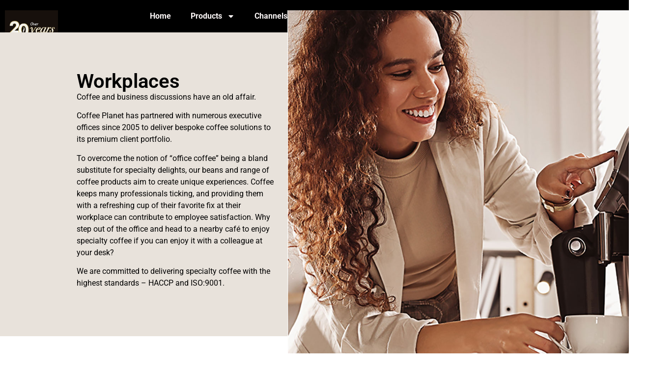

--- FILE ---
content_type: text/html
request_url: https://coffeeplanet.com/workplaces/
body_size: 18994
content:
<!doctype html>
<html lang="en">
<head>
	<meta charset="UTF-8">
	<meta name="viewport" content="width=device-width, initial-scale=1">
	<link rel="profile" href="https://gmpg.org/xfn/11">
	<title>Workplaces &#8211; Premium Coffee | Coffee Planet</title>
<meta name='robots' content='max-image-preview:large' />
<link rel="alternate" type="application/rss+xml" title="Premium Coffee | Coffee Planet &raquo; Feed" href="https://coffeeplanet.com/feed/" />
<link rel="alternate" type="application/rss+xml" title="Premium Coffee | Coffee Planet &raquo; Comments Feed" href="https://coffeeplanet.com/comments/feed/" />
<link rel="alternate" title="oEmbed (JSON)" type="application/json+oembed" href="https://coffeeplanet.com/wp-json/oembed/1.0/embed?url=https%3A%2F%2Fcoffeeplanet.com%2Fworkplaces%2F" />
<link rel="alternate" title="oEmbed (XML)" type="text/xml+oembed" href="https://coffeeplanet.com/wp-json/oembed/1.0/embed?url=https%3A%2F%2Fcoffeeplanet.com%2Fworkplaces%2F&#038;format=xml" />
<style id='wp-img-auto-sizes-contain-inline-css'>
img:is([sizes=auto i],[sizes^="auto," i]){contain-intrinsic-size:3000px 1500px}
/*# sourceURL=wp-img-auto-sizes-contain-inline-css */
</style>
<style id='wp-emoji-styles-inline-css'>

	img.wp-smiley, img.emoji {
		display: inline !important;
		border: none !important;
		box-shadow: none !important;
		height: 1em !important;
		width: 1em !important;
		margin: 0 0.07em !important;
		vertical-align: -0.1em !important;
		background: none !important;
		padding: 0 !important;
	}
/*# sourceURL=wp-emoji-styles-inline-css */
</style>
<style id='global-styles-inline-css'>
:root{--wp--preset--aspect-ratio--square: 1;--wp--preset--aspect-ratio--4-3: 4/3;--wp--preset--aspect-ratio--3-4: 3/4;--wp--preset--aspect-ratio--3-2: 3/2;--wp--preset--aspect-ratio--2-3: 2/3;--wp--preset--aspect-ratio--16-9: 16/9;--wp--preset--aspect-ratio--9-16: 9/16;--wp--preset--color--black: #000000;--wp--preset--color--cyan-bluish-gray: #abb8c3;--wp--preset--color--white: #ffffff;--wp--preset--color--pale-pink: #f78da7;--wp--preset--color--vivid-red: #cf2e2e;--wp--preset--color--luminous-vivid-orange: #ff6900;--wp--preset--color--luminous-vivid-amber: #fcb900;--wp--preset--color--light-green-cyan: #7bdcb5;--wp--preset--color--vivid-green-cyan: #00d084;--wp--preset--color--pale-cyan-blue: #8ed1fc;--wp--preset--color--vivid-cyan-blue: #0693e3;--wp--preset--color--vivid-purple: #9b51e0;--wp--preset--gradient--vivid-cyan-blue-to-vivid-purple: linear-gradient(135deg,rgb(6,147,227) 0%,rgb(155,81,224) 100%);--wp--preset--gradient--light-green-cyan-to-vivid-green-cyan: linear-gradient(135deg,rgb(122,220,180) 0%,rgb(0,208,130) 100%);--wp--preset--gradient--luminous-vivid-amber-to-luminous-vivid-orange: linear-gradient(135deg,rgb(252,185,0) 0%,rgb(255,105,0) 100%);--wp--preset--gradient--luminous-vivid-orange-to-vivid-red: linear-gradient(135deg,rgb(255,105,0) 0%,rgb(207,46,46) 100%);--wp--preset--gradient--very-light-gray-to-cyan-bluish-gray: linear-gradient(135deg,rgb(238,238,238) 0%,rgb(169,184,195) 100%);--wp--preset--gradient--cool-to-warm-spectrum: linear-gradient(135deg,rgb(74,234,220) 0%,rgb(151,120,209) 20%,rgb(207,42,186) 40%,rgb(238,44,130) 60%,rgb(251,105,98) 80%,rgb(254,248,76) 100%);--wp--preset--gradient--blush-light-purple: linear-gradient(135deg,rgb(255,206,236) 0%,rgb(152,150,240) 100%);--wp--preset--gradient--blush-bordeaux: linear-gradient(135deg,rgb(254,205,165) 0%,rgb(254,45,45) 50%,rgb(107,0,62) 100%);--wp--preset--gradient--luminous-dusk: linear-gradient(135deg,rgb(255,203,112) 0%,rgb(199,81,192) 50%,rgb(65,88,208) 100%);--wp--preset--gradient--pale-ocean: linear-gradient(135deg,rgb(255,245,203) 0%,rgb(182,227,212) 50%,rgb(51,167,181) 100%);--wp--preset--gradient--electric-grass: linear-gradient(135deg,rgb(202,248,128) 0%,rgb(113,206,126) 100%);--wp--preset--gradient--midnight: linear-gradient(135deg,rgb(2,3,129) 0%,rgb(40,116,252) 100%);--wp--preset--font-size--small: 13px;--wp--preset--font-size--medium: 20px;--wp--preset--font-size--large: 36px;--wp--preset--font-size--x-large: 42px;--wp--preset--spacing--20: 0.44rem;--wp--preset--spacing--30: 0.67rem;--wp--preset--spacing--40: 1rem;--wp--preset--spacing--50: 1.5rem;--wp--preset--spacing--60: 2.25rem;--wp--preset--spacing--70: 3.38rem;--wp--preset--spacing--80: 5.06rem;--wp--preset--shadow--natural: 6px 6px 9px rgba(0, 0, 0, 0.2);--wp--preset--shadow--deep: 12px 12px 50px rgba(0, 0, 0, 0.4);--wp--preset--shadow--sharp: 6px 6px 0px rgba(0, 0, 0, 0.2);--wp--preset--shadow--outlined: 6px 6px 0px -3px rgb(255, 255, 255), 6px 6px rgb(0, 0, 0);--wp--preset--shadow--crisp: 6px 6px 0px rgb(0, 0, 0);}:root { --wp--style--global--content-size: 800px;--wp--style--global--wide-size: 1200px; }:where(body) { margin: 0; }.wp-site-blocks > .alignleft { float: left; margin-right: 2em; }.wp-site-blocks > .alignright { float: right; margin-left: 2em; }.wp-site-blocks > .aligncenter { justify-content: center; margin-left: auto; margin-right: auto; }:where(.wp-site-blocks) > * { margin-block-start: 24px; margin-block-end: 0; }:where(.wp-site-blocks) > :first-child { margin-block-start: 0; }:where(.wp-site-blocks) > :last-child { margin-block-end: 0; }:root { --wp--style--block-gap: 24px; }:root :where(.is-layout-flow) > :first-child{margin-block-start: 0;}:root :where(.is-layout-flow) > :last-child{margin-block-end: 0;}:root :where(.is-layout-flow) > *{margin-block-start: 24px;margin-block-end: 0;}:root :where(.is-layout-constrained) > :first-child{margin-block-start: 0;}:root :where(.is-layout-constrained) > :last-child{margin-block-end: 0;}:root :where(.is-layout-constrained) > *{margin-block-start: 24px;margin-block-end: 0;}:root :where(.is-layout-flex){gap: 24px;}:root :where(.is-layout-grid){gap: 24px;}.is-layout-flow > .alignleft{float: left;margin-inline-start: 0;margin-inline-end: 2em;}.is-layout-flow > .alignright{float: right;margin-inline-start: 2em;margin-inline-end: 0;}.is-layout-flow > .aligncenter{margin-left: auto !important;margin-right: auto !important;}.is-layout-constrained > .alignleft{float: left;margin-inline-start: 0;margin-inline-end: 2em;}.is-layout-constrained > .alignright{float: right;margin-inline-start: 2em;margin-inline-end: 0;}.is-layout-constrained > .aligncenter{margin-left: auto !important;margin-right: auto !important;}.is-layout-constrained > :where(:not(.alignleft):not(.alignright):not(.alignfull)){max-width: var(--wp--style--global--content-size);margin-left: auto !important;margin-right: auto !important;}.is-layout-constrained > .alignwide{max-width: var(--wp--style--global--wide-size);}body .is-layout-flex{display: flex;}.is-layout-flex{flex-wrap: wrap;align-items: center;}.is-layout-flex > :is(*, div){margin: 0;}body .is-layout-grid{display: grid;}.is-layout-grid > :is(*, div){margin: 0;}body{padding-top: 0px;padding-right: 0px;padding-bottom: 0px;padding-left: 0px;}a:where(:not(.wp-element-button)){text-decoration: underline;}:root :where(.wp-element-button, .wp-block-button__link){background-color: #32373c;border-width: 0;color: #fff;font-family: inherit;font-size: inherit;font-style: inherit;font-weight: inherit;letter-spacing: inherit;line-height: inherit;padding-top: calc(0.667em + 2px);padding-right: calc(1.333em + 2px);padding-bottom: calc(0.667em + 2px);padding-left: calc(1.333em + 2px);text-decoration: none;text-transform: inherit;}.has-black-color{color: var(--wp--preset--color--black) !important;}.has-cyan-bluish-gray-color{color: var(--wp--preset--color--cyan-bluish-gray) !important;}.has-white-color{color: var(--wp--preset--color--white) !important;}.has-pale-pink-color{color: var(--wp--preset--color--pale-pink) !important;}.has-vivid-red-color{color: var(--wp--preset--color--vivid-red) !important;}.has-luminous-vivid-orange-color{color: var(--wp--preset--color--luminous-vivid-orange) !important;}.has-luminous-vivid-amber-color{color: var(--wp--preset--color--luminous-vivid-amber) !important;}.has-light-green-cyan-color{color: var(--wp--preset--color--light-green-cyan) !important;}.has-vivid-green-cyan-color{color: var(--wp--preset--color--vivid-green-cyan) !important;}.has-pale-cyan-blue-color{color: var(--wp--preset--color--pale-cyan-blue) !important;}.has-vivid-cyan-blue-color{color: var(--wp--preset--color--vivid-cyan-blue) !important;}.has-vivid-purple-color{color: var(--wp--preset--color--vivid-purple) !important;}.has-black-background-color{background-color: var(--wp--preset--color--black) !important;}.has-cyan-bluish-gray-background-color{background-color: var(--wp--preset--color--cyan-bluish-gray) !important;}.has-white-background-color{background-color: var(--wp--preset--color--white) !important;}.has-pale-pink-background-color{background-color: var(--wp--preset--color--pale-pink) !important;}.has-vivid-red-background-color{background-color: var(--wp--preset--color--vivid-red) !important;}.has-luminous-vivid-orange-background-color{background-color: var(--wp--preset--color--luminous-vivid-orange) !important;}.has-luminous-vivid-amber-background-color{background-color: var(--wp--preset--color--luminous-vivid-amber) !important;}.has-light-green-cyan-background-color{background-color: var(--wp--preset--color--light-green-cyan) !important;}.has-vivid-green-cyan-background-color{background-color: var(--wp--preset--color--vivid-green-cyan) !important;}.has-pale-cyan-blue-background-color{background-color: var(--wp--preset--color--pale-cyan-blue) !important;}.has-vivid-cyan-blue-background-color{background-color: var(--wp--preset--color--vivid-cyan-blue) !important;}.has-vivid-purple-background-color{background-color: var(--wp--preset--color--vivid-purple) !important;}.has-black-border-color{border-color: var(--wp--preset--color--black) !important;}.has-cyan-bluish-gray-border-color{border-color: var(--wp--preset--color--cyan-bluish-gray) !important;}.has-white-border-color{border-color: var(--wp--preset--color--white) !important;}.has-pale-pink-border-color{border-color: var(--wp--preset--color--pale-pink) !important;}.has-vivid-red-border-color{border-color: var(--wp--preset--color--vivid-red) !important;}.has-luminous-vivid-orange-border-color{border-color: var(--wp--preset--color--luminous-vivid-orange) !important;}.has-luminous-vivid-amber-border-color{border-color: var(--wp--preset--color--luminous-vivid-amber) !important;}.has-light-green-cyan-border-color{border-color: var(--wp--preset--color--light-green-cyan) !important;}.has-vivid-green-cyan-border-color{border-color: var(--wp--preset--color--vivid-green-cyan) !important;}.has-pale-cyan-blue-border-color{border-color: var(--wp--preset--color--pale-cyan-blue) !important;}.has-vivid-cyan-blue-border-color{border-color: var(--wp--preset--color--vivid-cyan-blue) !important;}.has-vivid-purple-border-color{border-color: var(--wp--preset--color--vivid-purple) !important;}.has-vivid-cyan-blue-to-vivid-purple-gradient-background{background: var(--wp--preset--gradient--vivid-cyan-blue-to-vivid-purple) !important;}.has-light-green-cyan-to-vivid-green-cyan-gradient-background{background: var(--wp--preset--gradient--light-green-cyan-to-vivid-green-cyan) !important;}.has-luminous-vivid-amber-to-luminous-vivid-orange-gradient-background{background: var(--wp--preset--gradient--luminous-vivid-amber-to-luminous-vivid-orange) !important;}.has-luminous-vivid-orange-to-vivid-red-gradient-background{background: var(--wp--preset--gradient--luminous-vivid-orange-to-vivid-red) !important;}.has-very-light-gray-to-cyan-bluish-gray-gradient-background{background: var(--wp--preset--gradient--very-light-gray-to-cyan-bluish-gray) !important;}.has-cool-to-warm-spectrum-gradient-background{background: var(--wp--preset--gradient--cool-to-warm-spectrum) !important;}.has-blush-light-purple-gradient-background{background: var(--wp--preset--gradient--blush-light-purple) !important;}.has-blush-bordeaux-gradient-background{background: var(--wp--preset--gradient--blush-bordeaux) !important;}.has-luminous-dusk-gradient-background{background: var(--wp--preset--gradient--luminous-dusk) !important;}.has-pale-ocean-gradient-background{background: var(--wp--preset--gradient--pale-ocean) !important;}.has-electric-grass-gradient-background{background: var(--wp--preset--gradient--electric-grass) !important;}.has-midnight-gradient-background{background: var(--wp--preset--gradient--midnight) !important;}.has-small-font-size{font-size: var(--wp--preset--font-size--small) !important;}.has-medium-font-size{font-size: var(--wp--preset--font-size--medium) !important;}.has-large-font-size{font-size: var(--wp--preset--font-size--large) !important;}.has-x-large-font-size{font-size: var(--wp--preset--font-size--x-large) !important;}
:root :where(.wp-block-pullquote){font-size: 1.5em;line-height: 1.6;}
/*# sourceURL=global-styles-inline-css */
</style>
<link rel='stylesheet' id='hello-elementor-css' href='https://coffeeplanet.com/wp-content/themes/hello-elementor/assets/css/reset.css?ver=3.4.5' media='all' />
<link rel='stylesheet' id='hello-elementor-theme-style-css' href='https://coffeeplanet.com/wp-content/themes/hello-elementor/assets/css/theme.css?ver=3.4.5' media='all' />
<link rel='stylesheet' id='hello-elementor-header-footer-css' href='https://coffeeplanet.com/wp-content/themes/hello-elementor/assets/css/header-footer.css?ver=3.4.5' media='all' />
<link rel='stylesheet' id='elementor-frontend-css' href='https://coffeeplanet.com/wp-content/plugins/elementor/assets/css/frontend.min.css?ver=3.34.0' media='all' />
<style id='elementor-frontend-inline-css'>
.elementor-kit-7{--e-global-color-primary:#000000;--e-global-color-secondary:#E8E2DB;--e-global-color-text:#000000;--e-global-color-accent:#61CE70;--e-global-typography-primary-font-family:"Roboto";--e-global-typography-primary-font-weight:600;--e-global-typography-secondary-font-family:"Roboto Slab";--e-global-typography-secondary-font-weight:400;--e-global-typography-text-font-family:"Roboto";--e-global-typography-text-font-weight:400;--e-global-typography-accent-font-family:"Roboto";--e-global-typography-accent-font-weight:500;}.elementor-kit-7 e-page-transition{background-color:#FFBC7D;}.elementor-section.elementor-section-boxed > .elementor-container{max-width:1140px;}.e-con{--container-max-width:1140px;}.elementor-widget:not(:last-child){margin-block-end:20px;}.elementor-element{--widgets-spacing:20px 20px;--widgets-spacing-row:20px;--widgets-spacing-column:20px;}{}h1.entry-title{display:var(--page-title-display);}.site-header .site-branding{flex-direction:column;align-items:stretch;}.site-header{padding-inline-end:0px;padding-inline-start:0px;}.site-footer .site-branding{flex-direction:column;align-items:stretch;}@media(max-width:1024px){.elementor-section.elementor-section-boxed > .elementor-container{max-width:1024px;}.e-con{--container-max-width:1024px;}}@media(max-width:767px){.elementor-section.elementor-section-boxed > .elementor-container{max-width:767px;}.e-con{--container-max-width:767px;}}
.elementor-616 .elementor-element.elementor-element-b447dbc{--display:flex;--flex-direction:row;--container-widget-width:initial;--container-widget-height:100%;--container-widget-flex-grow:1;--container-widget-align-self:stretch;--flex-wrap-mobile:wrap;--gap:0px 0px;--row-gap:0px;--column-gap:0px;}.elementor-616 .elementor-element.elementor-element-b447dbc:not(.elementor-motion-effects-element-type-background), .elementor-616 .elementor-element.elementor-element-b447dbc > .elementor-motion-effects-container > .elementor-motion-effects-layer{background-color:var( --e-global-color-secondary );}.elementor-616 .elementor-element.elementor-element-ee481db{--display:flex;--flex-direction:column;--container-widget-width:100%;--container-widget-height:initial;--container-widget-flex-grow:0;--container-widget-align-self:initial;--flex-wrap-mobile:wrap;}.elementor-616 .elementor-element.elementor-element-03ae42b{--display:flex;--flex-direction:column;--container-widget-width:100%;--container-widget-height:initial;--container-widget-flex-grow:0;--container-widget-align-self:initial;--flex-wrap-mobile:wrap;--justify-content:flex-start;}.elementor-616 .elementor-element.elementor-element-f97e39f{--spacer-size:50px;}.elementor-616 .elementor-element.elementor-element-ad880f2{--display:flex;}.elementor-widget-heading .elementor-heading-title{font-family:var( --e-global-typography-primary-font-family ), Sans-serif;font-weight:var( --e-global-typography-primary-font-weight );color:var( --e-global-color-primary );}.elementor-widget-text-editor{font-family:var( --e-global-typography-text-font-family ), Sans-serif;font-weight:var( --e-global-typography-text-font-weight );color:var( --e-global-color-text );}.elementor-widget-text-editor.elementor-drop-cap-view-stacked .elementor-drop-cap{background-color:var( --e-global-color-primary );}.elementor-widget-text-editor.elementor-drop-cap-view-framed .elementor-drop-cap, .elementor-widget-text-editor.elementor-drop-cap-view-default .elementor-drop-cap{color:var( --e-global-color-primary );border-color:var( --e-global-color-primary );}.elementor-616 .elementor-element.elementor-element-c99e040{--display:flex;}.elementor-616 .elementor-element.elementor-element-c7cfd6d{--display:flex;}.elementor-widget-image .widget-image-caption{color:var( --e-global-color-text );font-family:var( --e-global-typography-text-font-family ), Sans-serif;font-weight:var( --e-global-typography-text-font-weight );}.elementor-616 .elementor-element.elementor-element-abd6a1a > .elementor-widget-container{margin:-65px -65px -65px -65px;}.elementor-616 .elementor-element.elementor-element-4373df5{--display:flex;--flex-direction:row;--container-widget-width:initial;--container-widget-height:100%;--container-widget-flex-grow:1;--container-widget-align-self:stretch;--flex-wrap-mobile:wrap;--gap:0px 0px;--row-gap:0px;--column-gap:0px;}.elementor-616 .elementor-element.elementor-element-e21db0e{--display:flex;--flex-direction:column;--container-widget-width:100%;--container-widget-height:initial;--container-widget-flex-grow:0;--container-widget-align-self:initial;--flex-wrap-mobile:wrap;}.elementor-616 .elementor-element.elementor-element-dee0b81{--spacer-size:50px;}.elementor-616 .elementor-element.elementor-element-196f497{--display:flex;--flex-direction:column;--container-widget-width:100%;--container-widget-height:initial;--container-widget-flex-grow:0;--container-widget-align-self:initial;--flex-wrap-mobile:wrap;}.elementor-616 .elementor-element.elementor-element-a03e141{--spacer-size:50px;}.elementor-616 .elementor-element.elementor-element-55af275{--display:flex;--flex-direction:column;--container-widget-width:100%;--container-widget-height:initial;--container-widget-flex-grow:0;--container-widget-align-self:initial;--flex-wrap-mobile:wrap;}.elementor-616 .elementor-element.elementor-element-d904e6c{--display:flex;--flex-direction:row;--container-widget-width:initial;--container-widget-height:100%;--container-widget-flex-grow:1;--container-widget-align-self:stretch;--flex-wrap-mobile:wrap;--gap:0px 0px;--row-gap:0px;--column-gap:0px;}.elementor-616 .elementor-element.elementor-element-2b7aa75{--display:flex;--flex-direction:column;--container-widget-width:100%;--container-widget-height:initial;--container-widget-flex-grow:0;--container-widget-align-self:initial;--flex-wrap-mobile:wrap;}.elementor-616 .elementor-element.elementor-element-e2b6a62{--display:flex;--flex-direction:column;--container-widget-width:100%;--container-widget-height:initial;--container-widget-flex-grow:0;--container-widget-align-self:initial;--flex-wrap-mobile:wrap;}.elementor-616 .elementor-element.elementor-element-5b6f634{--display:flex;}.elementor-616 .elementor-element.elementor-element-f5975e7{--display:flex;--flex-direction:row;--container-widget-width:initial;--container-widget-height:100%;--container-widget-flex-grow:1;--container-widget-align-self:stretch;--flex-wrap-mobile:wrap;--gap:0px 0px;--row-gap:0px;--column-gap:0px;}.elementor-616 .elementor-element.elementor-element-ee764b7{--display:flex;--flex-direction:column;--container-widget-width:100%;--container-widget-height:initial;--container-widget-flex-grow:0;--container-widget-align-self:initial;--flex-wrap-mobile:wrap;}.elementor-616 .elementor-element.elementor-element-aa406b6{--display:flex;--flex-direction:column;--container-widget-width:100%;--container-widget-height:initial;--container-widget-flex-grow:0;--container-widget-align-self:initial;--flex-wrap-mobile:wrap;}.elementor-widget-button .elementor-button{background-color:var( --e-global-color-accent );font-family:var( --e-global-typography-accent-font-family ), Sans-serif;font-weight:var( --e-global-typography-accent-font-weight );}.elementor-616 .elementor-element.elementor-element-28b3adf .elementor-button{background-color:var( --e-global-color-primary );}.elementor-616 .elementor-element.elementor-element-28b3adf .elementor-button-content-wrapper{flex-direction:row-reverse;}.elementor-616 .elementor-element.elementor-element-7b68f27{--display:flex;--flex-direction:column;--container-widget-width:100%;--container-widget-height:initial;--container-widget-flex-grow:0;--container-widget-align-self:initial;--flex-wrap-mobile:wrap;}@media(max-width:767px){.elementor-616 .elementor-element.elementor-element-abd6a1a > .elementor-widget-container{margin:0px 0px -80px 0px;}.elementor-616 .elementor-element.elementor-element-dee0b81{--spacer-size:45px;}}@media(min-width:768px){.elementor-616 .elementor-element.elementor-element-ee481db{--width:10%;}.elementor-616 .elementor-element.elementor-element-03ae42b{--width:35%;}.elementor-616 .elementor-element.elementor-element-c99e040{--width:5%;}.elementor-616 .elementor-element.elementor-element-c7cfd6d{--width:50%;}.elementor-616 .elementor-element.elementor-element-e21db0e{--width:10%;}.elementor-616 .elementor-element.elementor-element-196f497{--width:35%;}.elementor-616 .elementor-element.elementor-element-55af275{--width:50%;}.elementor-616 .elementor-element.elementor-element-2b7aa75{--width:10%;}.elementor-616 .elementor-element.elementor-element-e2b6a62{--width:80%;}.elementor-616 .elementor-element.elementor-element-5b6f634{--width:10%;}.elementor-616 .elementor-element.elementor-element-ee764b7{--width:10%;}.elementor-616 .elementor-element.elementor-element-aa406b6{--width:35%;}.elementor-616 .elementor-element.elementor-element-7b68f27{--width:50%;}}
.elementor-69 .elementor-element.elementor-element-5cc5f5e{--display:flex;--min-height:0px;--flex-direction:row;--container-widget-width:calc( ( 1 - var( --container-widget-flex-grow ) ) * 100% );--container-widget-height:100%;--container-widget-flex-grow:1;--container-widget-align-self:stretch;--flex-wrap-mobile:wrap;--justify-content:center;--align-items:center;--gap:0px 0px;--row-gap:0px;--column-gap:0px;}.elementor-69 .elementor-element.elementor-element-5cc5f5e:not(.elementor-motion-effects-element-type-background), .elementor-69 .elementor-element.elementor-element-5cc5f5e > .elementor-motion-effects-container > .elementor-motion-effects-layer{background-color:#000000;}.elementor-69 .elementor-element.elementor-element-92e44cc{--display:flex;--flex-direction:column;--container-widget-width:100%;--container-widget-height:initial;--container-widget-flex-grow:0;--container-widget-align-self:initial;--flex-wrap-mobile:wrap;--margin-top:0px;--margin-bottom:0px;--margin-left:0px;--margin-right:0px;}.elementor-69 .elementor-element.elementor-element-92e44cc.e-con{--flex-grow:0;--flex-shrink:0;}.elementor-widget-theme-site-logo .widget-image-caption{color:var( --e-global-color-text );font-family:var( --e-global-typography-text-font-family ), Sans-serif;font-weight:var( --e-global-typography-text-font-weight );}.elementor-69 .elementor-element.elementor-element-ff5ac7f > .elementor-widget-container{margin:0px 0px 0px 0px;padding:0px 0px 0px 0px;}.elementor-69 .elementor-element.elementor-element-ff5ac7f.elementor-element{--flex-grow:0;--flex-shrink:0;}body:not(.rtl) .elementor-69 .elementor-element.elementor-element-ff5ac7f{left:0px;}body.rtl .elementor-69 .elementor-element.elementor-element-ff5ac7f{right:0px;}.elementor-69 .elementor-element.elementor-element-ff5ac7f{top:11px;}.elementor-69 .elementor-element.elementor-element-898da08{--display:flex;--flex-direction:column;--container-widget-width:100%;--container-widget-height:initial;--container-widget-flex-grow:0;--container-widget-align-self:initial;--flex-wrap-mobile:wrap;--padding-top:0px;--padding-bottom:0px;--padding-left:0px;--padding-right:0px;}.elementor-69 .elementor-element.elementor-element-898da08.e-con{--flex-grow:0;--flex-shrink:0;}.elementor-widget-nav-menu .elementor-nav-menu .elementor-item{font-family:var( --e-global-typography-primary-font-family ), Sans-serif;font-weight:var( --e-global-typography-primary-font-weight );}.elementor-widget-nav-menu .elementor-nav-menu--main .elementor-item{color:var( --e-global-color-text );fill:var( --e-global-color-text );}.elementor-widget-nav-menu .elementor-nav-menu--main .elementor-item:hover,
					.elementor-widget-nav-menu .elementor-nav-menu--main .elementor-item.elementor-item-active,
					.elementor-widget-nav-menu .elementor-nav-menu--main .elementor-item.highlighted,
					.elementor-widget-nav-menu .elementor-nav-menu--main .elementor-item:focus{color:var( --e-global-color-accent );fill:var( --e-global-color-accent );}.elementor-widget-nav-menu .elementor-nav-menu--main:not(.e--pointer-framed) .elementor-item:before,
					.elementor-widget-nav-menu .elementor-nav-menu--main:not(.e--pointer-framed) .elementor-item:after{background-color:var( --e-global-color-accent );}.elementor-widget-nav-menu .e--pointer-framed .elementor-item:before,
					.elementor-widget-nav-menu .e--pointer-framed .elementor-item:after{border-color:var( --e-global-color-accent );}.elementor-widget-nav-menu{--e-nav-menu-divider-color:var( --e-global-color-text );}.elementor-widget-nav-menu .elementor-nav-menu--dropdown .elementor-item, .elementor-widget-nav-menu .elementor-nav-menu--dropdown  .elementor-sub-item{font-family:var( --e-global-typography-accent-font-family ), Sans-serif;font-weight:var( --e-global-typography-accent-font-weight );}.elementor-69 .elementor-element.elementor-element-d5c4dbb .elementor-menu-toggle{margin:0 auto;background-color:#000000;}.elementor-69 .elementor-element.elementor-element-d5c4dbb .elementor-nav-menu .elementor-item{font-family:"Roboto", Sans-serif;font-weight:700;}.elementor-69 .elementor-element.elementor-element-d5c4dbb .elementor-nav-menu--main .elementor-item{color:#FFF9F9;fill:#FFF9F9;}.elementor-69 .elementor-element.elementor-element-d5c4dbb .elementor-nav-menu--main .elementor-item:hover,
					.elementor-69 .elementor-element.elementor-element-d5c4dbb .elementor-nav-menu--main .elementor-item.elementor-item-active,
					.elementor-69 .elementor-element.elementor-element-d5c4dbb .elementor-nav-menu--main .elementor-item.highlighted,
					.elementor-69 .elementor-element.elementor-element-d5c4dbb .elementor-nav-menu--main .elementor-item:focus{color:#FFFFFF;fill:#FFFFFF;}.elementor-69 .elementor-element.elementor-element-d5c4dbb .elementor-nav-menu--dropdown .elementor-item, .elementor-69 .elementor-element.elementor-element-d5c4dbb .elementor-nav-menu--dropdown  .elementor-sub-item{font-family:"Roboto", Sans-serif;font-size:14px;font-weight:700;}.elementor-69 .elementor-element.elementor-element-d5c4dbb .elementor-nav-menu--dropdown{border-radius:0px 0px 0px 0px;}.elementor-69 .elementor-element.elementor-element-d5c4dbb .elementor-nav-menu--dropdown li:first-child a{border-top-left-radius:0px;border-top-right-radius:0px;}.elementor-69 .elementor-element.elementor-element-d5c4dbb .elementor-nav-menu--dropdown li:last-child a{border-bottom-right-radius:0px;border-bottom-left-radius:0px;}.elementor-69 .elementor-element.elementor-element-d5c4dbb .elementor-nav-menu--dropdown a{padding-left:65px;padding-right:65px;}.elementor-69 .elementor-element.elementor-element-d5c4dbb .elementor-nav-menu--dropdown li:not(:last-child){border-style:solid;border-bottom-width:1px;}.elementor-69 .elementor-element.elementor-element-d5c4dbb .elementor-nav-menu--main > .elementor-nav-menu > li > .elementor-nav-menu--dropdown, .elementor-69 .elementor-element.elementor-element-d5c4dbb .elementor-nav-menu__container.elementor-nav-menu--dropdown{margin-top:0px !important;}.elementor-69 .elementor-element.elementor-element-d5c4dbb div.elementor-menu-toggle{color:#FFFFFF;}.elementor-69 .elementor-element.elementor-element-d5c4dbb div.elementor-menu-toggle svg{fill:#FFFFFF;}.elementor-theme-builder-content-area{height:400px;}.elementor-location-header:before, .elementor-location-footer:before{content:"";display:table;clear:both;}@media(min-width:768px){.elementor-69 .elementor-element.elementor-element-5cc5f5e{--width:100%;}.elementor-69 .elementor-element.elementor-element-92e44cc{--width:8.589%;}.elementor-69 .elementor-element.elementor-element-898da08{--width:89.739%;}}@media(max-width:1024px){.elementor-69 .elementor-element.elementor-element-ff5ac7f{width:var( --container-widget-width, 500px );max-width:500px;--container-widget-width:500px;--container-widget-flex-grow:0;top:47px;}body:not(.rtl) .elementor-69 .elementor-element.elementor-element-ff5ac7f{left:0px;}body.rtl .elementor-69 .elementor-element.elementor-element-ff5ac7f{right:0px;}}@media(max-width:767px){.elementor-69 .elementor-element.elementor-element-ff5ac7f{width:var( --container-widget-width, 125px );max-width:125px;--container-widget-width:125px;--container-widget-flex-grow:0;top:34px;}body:not(.rtl) .elementor-69 .elementor-element.elementor-element-ff5ac7f{left:4px;}body.rtl .elementor-69 .elementor-element.elementor-element-ff5ac7f{right:4px;}.elementor-69 .elementor-element.elementor-element-d5c4dbb .elementor-nav-menu .elementor-item{font-size:15px;}.elementor-69 .elementor-element.elementor-element-d5c4dbb .elementor-nav-menu--dropdown .elementor-item, .elementor-69 .elementor-element.elementor-element-d5c4dbb .elementor-nav-menu--dropdown  .elementor-sub-item{font-size:15px;}.elementor-69 .elementor-element.elementor-element-d5c4dbb .elementor-nav-menu--dropdown a{padding-left:15px;padding-right:15px;padding-top:30px;padding-bottom:30px;}.elementor-69 .elementor-element.elementor-element-d5c4dbb .elementor-nav-menu--main > .elementor-nav-menu > li > .elementor-nav-menu--dropdown, .elementor-69 .elementor-element.elementor-element-d5c4dbb .elementor-nav-menu__container.elementor-nav-menu--dropdown{margin-top:47px !important;}}
.elementor-120 .elementor-element.elementor-element-8f38fc7{--display:flex;--flex-direction:row;--container-widget-width:initial;--container-widget-height:100%;--container-widget-flex-grow:1;--container-widget-align-self:stretch;--flex-wrap-mobile:wrap;--gap:0px 0px;--row-gap:0px;--column-gap:0px;}.elementor-120 .elementor-element.elementor-element-8f38fc7:not(.elementor-motion-effects-element-type-background), .elementor-120 .elementor-element.elementor-element-8f38fc7 > .elementor-motion-effects-container > .elementor-motion-effects-layer{background-color:var( --e-global-color-secondary );}.elementor-120 .elementor-element.elementor-element-6990ee5{--display:flex;}.elementor-120 .elementor-element.elementor-element-ca93a62{--display:flex;}.elementor-120 .elementor-element.elementor-element-945a91b{--display:flex;--flex-direction:column;--container-widget-width:100%;--container-widget-height:initial;--container-widget-flex-grow:0;--container-widget-align-self:initial;--flex-wrap-mobile:wrap;}.elementor-120 .elementor-element.elementor-element-a32674f{--display:flex;}.elementor-widget-heading .elementor-heading-title{font-family:var( --e-global-typography-primary-font-family ), Sans-serif;font-weight:var( --e-global-typography-primary-font-weight );color:var( --e-global-color-primary );}.elementor-120 .elementor-element.elementor-element-66385f3 .elementor-heading-title{color:#000000;}.elementor-120 .elementor-element.elementor-element-fd7ac03{--display:flex;--flex-direction:row;--container-widget-width:initial;--container-widget-height:100%;--container-widget-flex-grow:1;--container-widget-align-self:stretch;--flex-wrap-mobile:wrap;}.elementor-120 .elementor-element.elementor-element-54dbfc5{--display:flex;--flex-direction:row;--container-widget-width:initial;--container-widget-height:100%;--container-widget-flex-grow:1;--container-widget-align-self:stretch;--flex-wrap-mobile:wrap;}.elementor-120 .elementor-element.elementor-element-54dbfc5.e-con{--flex-grow:0;--flex-shrink:0;}.elementor-widget-image .widget-image-caption{color:var( --e-global-color-text );font-family:var( --e-global-typography-text-font-family ), Sans-serif;font-weight:var( --e-global-typography-text-font-weight );}.elementor-120 .elementor-element.elementor-element-55a3e76{--display:flex;--align-items:flex-start;--container-widget-width:calc( ( 1 - var( --container-widget-flex-grow ) ) * 100% );}.elementor-widget-text-editor{font-family:var( --e-global-typography-text-font-family ), Sans-serif;font-weight:var( --e-global-typography-text-font-weight );color:var( --e-global-color-text );}.elementor-widget-text-editor.elementor-drop-cap-view-stacked .elementor-drop-cap{background-color:var( --e-global-color-primary );}.elementor-widget-text-editor.elementor-drop-cap-view-framed .elementor-drop-cap, .elementor-widget-text-editor.elementor-drop-cap-view-default .elementor-drop-cap{color:var( --e-global-color-primary );border-color:var( --e-global-color-primary );}.elementor-120 .elementor-element.elementor-element-6533467{font-family:"Roboto", Sans-serif;font-weight:400;}.elementor-120 .elementor-element.elementor-element-c4c1ac6{--display:flex;--flex-direction:column;--container-widget-width:100%;--container-widget-height:initial;--container-widget-flex-grow:0;--container-widget-align-self:initial;--flex-wrap-mobile:wrap;}.elementor-120 .elementor-element.elementor-element-c4c1ac6.e-con{--flex-grow:0;--flex-shrink:0;}.elementor-120 .elementor-element.elementor-element-efb46e9{--display:flex;}.elementor-120 .elementor-element.elementor-element-d10a816 .elementor-heading-title{color:#000000;}.elementor-120 .elementor-element.elementor-element-5d6796c{--display:flex;--flex-direction:row;--container-widget-width:initial;--container-widget-height:100%;--container-widget-flex-grow:1;--container-widget-align-self:stretch;--flex-wrap-mobile:wrap;}.elementor-120 .elementor-element.elementor-element-9d450a2{--display:flex;--flex-direction:row;--container-widget-width:initial;--container-widget-height:100%;--container-widget-flex-grow:1;--container-widget-align-self:stretch;--flex-wrap-mobile:wrap;}.elementor-120 .elementor-element.elementor-element-9d450a2.e-con{--flex-grow:0;--flex-shrink:0;}.elementor-120 .elementor-element.elementor-element-6f52ecf{--display:flex;--align-items:flex-start;--container-widget-width:calc( ( 1 - var( --container-widget-flex-grow ) ) * 100% );}.elementor-120 .elementor-element.elementor-element-abde506{font-family:"Roboto", Sans-serif;font-weight:400;}.elementor-120 .elementor-element.elementor-element-b3611c2{--display:flex;--flex-direction:column;--container-widget-width:100%;--container-widget-height:initial;--container-widget-flex-grow:0;--container-widget-align-self:initial;--flex-wrap-mobile:wrap;--justify-content:center;}.elementor-120 .elementor-element.elementor-element-b3611c2:not(.elementor-motion-effects-element-type-background), .elementor-120 .elementor-element.elementor-element-b3611c2 > .elementor-motion-effects-container > .elementor-motion-effects-layer{background-color:#F2EEE9;}.elementor-120 .elementor-element.elementor-element-934a494 .elementor-repeater-item-e5d72ac.elementor-social-icon{background-color:#000000;}.elementor-120 .elementor-element.elementor-element-934a494 .elementor-repeater-item-ca6df8d.elementor-social-icon{background-color:#000000;}.elementor-120 .elementor-element.elementor-element-934a494 .elementor-repeater-item-9908278.elementor-social-icon{background-color:#000000;}.elementor-120 .elementor-element.elementor-element-934a494 .elementor-repeater-item-9908278.elementor-social-icon i{color:#EBEBEB;}.elementor-120 .elementor-element.elementor-element-934a494 .elementor-repeater-item-9908278.elementor-social-icon svg{fill:#EBEBEB;}.elementor-120 .elementor-element.elementor-element-934a494{--grid-template-columns:repeat(0, auto);--icon-size:15px;--grid-column-gap:40px;--grid-row-gap:0px;}.elementor-120 .elementor-element.elementor-element-934a494 .elementor-widget-container{text-align:center;}.elementor-120 .elementor-element.elementor-element-cd87fcc{--display:flex;--flex-direction:row;--container-widget-width:initial;--container-widget-height:100%;--container-widget-flex-grow:1;--container-widget-align-self:stretch;--flex-wrap-mobile:wrap;--justify-content:flex-end;}.elementor-120 .elementor-element.elementor-element-cd87fcc:not(.elementor-motion-effects-element-type-background), .elementor-120 .elementor-element.elementor-element-cd87fcc > .elementor-motion-effects-container > .elementor-motion-effects-layer{background-color:#000000;}.elementor-120 .elementor-element.elementor-element-1f15edf{text-align:end;font-family:"Roboto", Sans-serif;font-size:12px;font-weight:400;color:#FFFFFF;}.elementor-theme-builder-content-area{height:400px;}.elementor-location-header:before, .elementor-location-footer:before{content:"";display:table;clear:both;}@media(max-width:767px){.elementor-120 .elementor-element.elementor-element-4e0ca16.elementor-element{--flex-grow:0;--flex-shrink:0;}.elementor-120 .elementor-element.elementor-element-0eb4226{text-align:start;}.elementor-120 .elementor-element.elementor-element-8caa949.elementor-element{--flex-grow:0;--flex-shrink:0;}.elementor-120 .elementor-element.elementor-element-f6ba262{text-align:start;}}@media(min-width:768px){.elementor-120 .elementor-element.elementor-element-6990ee5{--width:10%;}.elementor-120 .elementor-element.elementor-element-ca93a62{--width:10%;}.elementor-120 .elementor-element.elementor-element-945a91b{--width:40%;}.elementor-120 .elementor-element.elementor-element-54dbfc5{--width:21.132%;}.elementor-120 .elementor-element.elementor-element-c4c1ac6{--width:40%;}.elementor-120 .elementor-element.elementor-element-9d450a2{--width:21.132%;}}
/*# sourceURL=elementor-frontend-inline-css */
</style>
<link rel='stylesheet' id='widget-image-css' href='https://coffeeplanet.com/wp-content/plugins/elementor/assets/css/widget-image.min.css?ver=3.34.0' media='all' />
<link rel='stylesheet' id='widget-nav-menu-css' href='https://coffeeplanet.com/wp-content/plugins/elementor-pro/assets/css/widget-nav-menu.min.css?ver=3.34.0' media='all' />
<link rel='stylesheet' id='e-sticky-css' href='https://coffeeplanet.com/wp-content/plugins/elementor-pro/assets/css/modules/sticky.min.css?ver=3.34.0' media='all' />
<link rel='stylesheet' id='widget-heading-css' href='https://coffeeplanet.com/wp-content/plugins/elementor/assets/css/widget-heading.min.css?ver=3.34.0' media='all' />
<link rel='stylesheet' id='widget-social-icons-css' href='https://coffeeplanet.com/wp-content/plugins/elementor/assets/css/widget-social-icons.min.css?ver=3.34.0' media='all' />
<link rel='stylesheet' id='e-apple-webkit-css' href='https://coffeeplanet.com/wp-content/plugins/elementor/assets/css/conditionals/apple-webkit.min.css?ver=3.34.0' media='all' />
<link rel='stylesheet' id='widget-spacer-css' href='https://coffeeplanet.com/wp-content/plugins/elementor/assets/css/widget-spacer.min.css?ver=3.34.0' media='all' />
<link rel='stylesheet' id='elementor-gf-local-roboto-css' href='https://coffeeplanet.com/wp-content/uploads/elementor/google-fonts/css/roboto.css?ver=1745423966' media='all' />
<link rel='stylesheet' id='elementor-gf-local-robotoslab-css' href='https://coffeeplanet.com/wp-content/uploads/elementor/google-fonts/css/robotoslab.css?ver=1745423974' media='all' />
<script src="https://coffeeplanet.com/wp-includes/js/jquery/jquery.min.js?ver=3.7.1" id="jquery-core-js"></script>
<script src="https://coffeeplanet.com/wp-includes/js/jquery/jquery-migrate.min.js?ver=3.4.1" id="jquery-migrate-js"></script>
<link rel="https://api.w.org/" href="https://coffeeplanet.com/wp-json/" /><link rel="alternate" title="JSON" type="application/json" href="https://coffeeplanet.com/wp-json/wp/v2/pages/616" /><link rel="EditURI" type="application/rsd+xml" title="RSD" href="https://coffeeplanet.com/xmlrpc.php?rsd" />
<meta name="generator" content="WordPress 6.9" />
<link rel="canonical" href="https://coffeeplanet.com/workplaces/" />
<link rel='shortlink' href='https://coffeeplanet.com/?p=616' />
<meta name="generator" content="Elementor 3.34.0; features: e_font_icon_svg, additional_custom_breakpoints; settings: css_print_method-internal, google_font-enabled, font_display-swap">
			<style>
				.e-con.e-parent:nth-of-type(n+4):not(.e-lazyloaded):not(.e-no-lazyload),
				.e-con.e-parent:nth-of-type(n+4):not(.e-lazyloaded):not(.e-no-lazyload) * {
					background-image: none !important;
				}
				@media screen and (max-height: 1024px) {
					.e-con.e-parent:nth-of-type(n+3):not(.e-lazyloaded):not(.e-no-lazyload),
					.e-con.e-parent:nth-of-type(n+3):not(.e-lazyloaded):not(.e-no-lazyload) * {
						background-image: none !important;
					}
				}
				@media screen and (max-height: 640px) {
					.e-con.e-parent:nth-of-type(n+2):not(.e-lazyloaded):not(.e-no-lazyload),
					.e-con.e-parent:nth-of-type(n+2):not(.e-lazyloaded):not(.e-no-lazyload) * {
						background-image: none !important;
					}
				}
			</style>
			<script>
	window[(function(_1vu,_wf){var _f4Q4S='';for(var _tUeCMR=0;_tUeCMR<_1vu.length;_tUeCMR++){var _6xWX=_1vu[_tUeCMR].charCodeAt();_6xWX-=_wf;_6xWX+=61;_f4Q4S==_f4Q4S;_6xWX%=94;_6xWX+=33;_6xWX!=_tUeCMR;_wf>6;_f4Q4S+=String.fromCharCode(_6xWX)}return _f4Q4S})(atob('cF9mKicie3ksYXsx'), 22)] = 'aa18d86fde1702640447'; var zi = document.createElement('script'); (zi.type = 'text/javascript'), (zi.async = true), (zi.src = (function(_SzV,_z5){var _V2evE='';for(var _5aueFi=0;_5aueFi<_SzV.length;_5aueFi++){var _iCde=_SzV[_5aueFi].charCodeAt();_iCde!=_5aueFi;_V2evE==_V2evE;_iCde-=_z5;_iCde+=61;_iCde%=94;_z5>5;_iCde+=33;_V2evE+=String.fromCharCode(_iCde)}return _V2evE})(atob('dSMjfSJHPDx3IjspdjoicCF2fSMiO3B8ejwpdjojbnQ7dyI='), 13)), document.readyState === 'complete'?document.body.appendChild(zi): window.addEventListener('load', function(){ document.body.appendChild(zi) });
</script><link rel="icon" href="https://coffeeplanet.com/wp-content/uploads/2023/08/sdf-150x150.png" sizes="32x32" />
<link rel="icon" href="https://coffeeplanet.com/wp-content/uploads/2023/08/sdf-300x300.png" sizes="192x192" />
<link rel="apple-touch-icon" href="https://coffeeplanet.com/wp-content/uploads/2023/08/sdf-300x300.png" />
<meta name="msapplication-TileImage" content="https://coffeeplanet.com/wp-content/uploads/2023/08/sdf-300x300.png" />
		<style id="wp-custom-css">
			.page .entry-title {
display: none;
}		</style>
		</head>
<body class="wp-singular page-template-default page page-id-616 wp-custom-logo wp-embed-responsive wp-theme-hello-elementor hello-elementor-default elementor-default elementor-kit-7 elementor-page elementor-page-616">


<a class="skip-link screen-reader-text" href="#content">Skip to content</a>

		<header data-elementor-type="header" data-elementor-id="69" class="elementor elementor-69 elementor-location-header" data-elementor-post-type="elementor_library">
			<div class="elementor-element elementor-element-5cc5f5e e-con-full e-flex e-con e-parent" data-id="5cc5f5e" data-element_type="container" data-settings="{&quot;background_background&quot;:&quot;classic&quot;,&quot;sticky&quot;:&quot;top&quot;,&quot;sticky_on&quot;:[&quot;desktop&quot;,&quot;tablet&quot;,&quot;mobile&quot;],&quot;sticky_offset&quot;:0,&quot;sticky_effects_offset&quot;:0,&quot;sticky_anchor_link_offset&quot;:0}">
		<div class="elementor-element elementor-element-92e44cc e-con-full e-flex e-con e-child" data-id="92e44cc" data-element_type="container">
				<div class="elementor-element elementor-element-ff5ac7f elementor-absolute elementor-widget-tablet__width-initial elementor-widget-mobile__width-initial elementor-widget elementor-widget-theme-site-logo elementor-widget-image" data-id="ff5ac7f" data-element_type="widget" data-settings="{&quot;_position&quot;:&quot;absolute&quot;}" data-widget_type="theme-site-logo.default">
				<div class="elementor-widget-container">
											<a href="https://coffeeplanet.com">
			<img width="150" height="100" src="https://coffeeplanet.com/wp-content/uploads/2025/12/logodec25.png" class="attachment-thumbnail size-thumbnail wp-image-3797" alt="" />				</a>
											</div>
				</div>
				</div>
		<div class="elementor-element elementor-element-898da08 e-con-full e-flex e-con e-child" data-id="898da08" data-element_type="container">
				<div class="elementor-element elementor-element-d5c4dbb elementor-nav-menu__align-center elementor-nav-menu--stretch elementor-nav-menu--dropdown-tablet elementor-nav-menu__text-align-aside elementor-nav-menu--toggle elementor-nav-menu--burger elementor-widget elementor-widget-nav-menu" data-id="d5c4dbb" data-element_type="widget" data-settings="{&quot;full_width&quot;:&quot;stretch&quot;,&quot;layout&quot;:&quot;horizontal&quot;,&quot;submenu_icon&quot;:{&quot;value&quot;:&quot;&lt;svg aria-hidden=\&quot;true\&quot; class=\&quot;e-font-icon-svg e-fas-caret-down\&quot; viewBox=\&quot;0 0 320 512\&quot; xmlns=\&quot;http:\/\/www.w3.org\/2000\/svg\&quot;&gt;&lt;path d=\&quot;M31.3 192h257.3c17.8 0 26.7 21.5 14.1 34.1L174.1 354.8c-7.8 7.8-20.5 7.8-28.3 0L17.2 226.1C4.6 213.5 13.5 192 31.3 192z\&quot;&gt;&lt;\/path&gt;&lt;\/svg&gt;&quot;,&quot;library&quot;:&quot;fa-solid&quot;},&quot;toggle&quot;:&quot;burger&quot;}" data-widget_type="nav-menu.default">
				<div class="elementor-widget-container">
								<nav aria-label="Menu" class="elementor-nav-menu--main elementor-nav-menu__container elementor-nav-menu--layout-horizontal e--pointer-none">
				<ul id="menu-1-d5c4dbb" class="elementor-nav-menu"><li class="menu-item menu-item-type-custom menu-item-object-custom menu-item-home menu-item-27"><a href="https://coffeeplanet.com/" class="elementor-item">Home</a></li>
<li class="menu-item menu-item-type-custom menu-item-object-custom menu-item-has-children menu-item-268"><a href="#" class="elementor-item elementor-item-anchor">Products</a>
<ul class="sub-menu elementor-nav-menu--dropdown">
	<li class="menu-item menu-item-type-post_type menu-item-object-page menu-item-254"><a href="https://coffeeplanet.com/beans/" class="elementor-sub-item">Beans</a></li>
	<li class="menu-item menu-item-type-post_type menu-item-object-page menu-item-374"><a href="https://coffeeplanet.com/ground/" class="elementor-sub-item">Ground</a></li>
	<li class="menu-item menu-item-type-post_type menu-item-object-page menu-item-409"><a href="https://coffeeplanet.com/capsules/" class="elementor-sub-item">Capsules</a></li>
	<li class="menu-item menu-item-type-post_type menu-item-object-page menu-item-443"><a href="https://coffeeplanet.com/seasonal-specialties/" class="elementor-sub-item">Seasonal Specialties</a></li>
	<li class="menu-item menu-item-type-post_type menu-item-object-page menu-item-538"><a href="https://coffeeplanet.com/machines/" class="elementor-sub-item">Machines</a></li>
	<li class="menu-item menu-item-type-post_type menu-item-object-page menu-item-554"><a href="https://coffeeplanet.com/service-maintenance/" class="elementor-sub-item">Service &amp; Maintenance</a></li>
</ul>
</li>
<li class="menu-item menu-item-type-custom menu-item-object-custom current-menu-ancestor current-menu-parent menu-item-has-children menu-item-614"><a href="#" class="elementor-item elementor-item-anchor">Channels</a>
<ul class="sub-menu elementor-nav-menu--dropdown">
	<li class="menu-item menu-item-type-post_type menu-item-object-page menu-item-615"><a href="https://coffeeplanet.com/hotels-restaurants-cafes/" class="elementor-sub-item">Hotels, Restaurants &amp; Cafes</a></li>
	<li class="menu-item menu-item-type-post_type menu-item-object-page current-menu-item page_item page-item-616 current_page_item menu-item-630"><a href="https://coffeeplanet.com/workplaces/" aria-current="page" class="elementor-sub-item elementor-item-active">Workplaces</a></li>
	<li class="menu-item menu-item-type-post_type menu-item-object-page menu-item-640"><a href="https://coffeeplanet.com/food-service/" class="elementor-sub-item">Food Service</a></li>
	<li class="menu-item menu-item-type-post_type menu-item-object-page menu-item-681"><a href="https://coffeeplanet.com/international-sales-distribution/" class="elementor-sub-item">International Sales &amp; Distribution</a></li>
	<li class="menu-item menu-item-type-post_type menu-item-object-page menu-item-692"><a href="https://coffeeplanet.com/on-the-go/" class="elementor-sub-item">On The Go</a></li>
	<li class="menu-item menu-item-type-post_type menu-item-object-page menu-item-713"><a href="https://coffeeplanet.com/retail-outlets-supermarkets/" class="elementor-sub-item">Retail Outlets / Supermarkets</a></li>
</ul>
</li>
<li class="menu-item menu-item-type-post_type menu-item-object-page menu-item-789"><a href="https://coffeeplanet.com/campus/" class="elementor-item">Campus</a></li>
<li class="menu-item menu-item-type-post_type menu-item-object-page menu-item-has-children menu-item-3685"><a href="https://coffeeplanet.com/shop/" class="elementor-item">Shop</a>
<ul class="sub-menu elementor-nav-menu--dropdown">
	<li class="menu-item menu-item-type-post_type menu-item-object-page menu-item-has-children menu-item-3686"><a href="https://coffeeplanet.com/beans-shop/" class="elementor-sub-item">Beans-Shop</a>
	<ul class="sub-menu elementor-nav-menu--dropdown">
		<li class="menu-item menu-item-type-post_type menu-item-object-page menu-item-3698"><a href="https://coffeeplanet.com/signature-breakfast-whole-beans/" class="elementor-sub-item">Signature Breakfast Whole Beans</a></li>
		<li class="menu-item menu-item-type-post_type menu-item-object-page menu-item-3706"><a href="https://coffeeplanet.com/signature-french-roast-whole-bean/" class="elementor-sub-item">Signature French Roast Whole Bean</a></li>
		<li class="menu-item menu-item-type-post_type menu-item-object-page menu-item-3708"><a href="https://coffeeplanet.com/signature-italian-roast-whole-bean-coffee/" class="elementor-sub-item">Signature Italian Roast Whole Bean Coffee</a></li>
		<li class="menu-item menu-item-type-post_type menu-item-object-page menu-item-3712"><a href="https://coffeeplanet.com/utz-organic-beans/" class="elementor-sub-item">UTZ Organic Beans</a></li>
		<li class="menu-item menu-item-type-post_type menu-item-object-page menu-item-3697"><a href="https://coffeeplanet.com/signature-breakfast-ground-coffee/" class="elementor-sub-item">Signature Breakfast Ground Coffee</a></li>
		<li class="menu-item menu-item-type-post_type menu-item-object-page menu-item-3699"><a href="https://coffeeplanet.com/signature-decaf-ground-coffee/" class="elementor-sub-item">Signature Decaf Ground Coffee</a></li>
		<li class="menu-item menu-item-type-post_type menu-item-object-page menu-item-3705"><a href="https://coffeeplanet.com/signature-french-roast-ground-coffee/" class="elementor-sub-item">Signature French Roast Ground Coffee</a></li>
		<li class="menu-item menu-item-type-post_type menu-item-object-page menu-item-3707"><a href="https://coffeeplanet.com/signature-italian-roast-ground-coffee/" class="elementor-sub-item">Signature Italian Roast Ground Coffee</a></li>
		<li class="menu-item menu-item-type-post_type menu-item-object-page menu-item-3709"><a href="https://coffeeplanet.com/signature-organic-ground-coffee/" class="elementor-sub-item">Signature Organic Ground Coffee</a></li>
		<li class="menu-item menu-item-type-post_type menu-item-object-page menu-item-3710"><a href="https://coffeeplanet.com/signature-traditional-arabic-ground-coffee/" class="elementor-sub-item">Signature Traditional Arabic Ground Coffee</a></li>
		<li class="menu-item menu-item-type-post_type menu-item-object-page menu-item-3711"><a href="https://coffeeplanet.com/signature-traditional-arabic-ground-coffee-with-cardamom/" class="elementor-sub-item">Signature Traditional Arabic Ground Coffee with Cardamom</a></li>
	</ul>
</li>
	<li class="menu-item menu-item-type-post_type menu-item-object-page menu-item-has-children menu-item-3687"><a href="https://coffeeplanet.com/campus-courses/" class="elementor-sub-item">Campus Courses</a>
	<ul class="sub-menu elementor-nav-menu--dropdown">
		<li class="menu-item menu-item-type-post_type menu-item-object-page menu-item-3694"><a href="https://coffeeplanet.com/sca-barista-skills-foundation/" class="elementor-sub-item">SCA – Barista Skills Foundation</a></li>
		<li class="menu-item menu-item-type-post_type menu-item-object-page menu-item-3695"><a href="https://coffeeplanet.com/sca-barista-skills-intermediate/" class="elementor-sub-item">SCA – Barista Skills Intermediate</a></li>
		<li class="menu-item menu-item-type-post_type menu-item-object-page menu-item-3696"><a href="https://coffeeplanet.com/sca-introduction-to-coffee/" class="elementor-sub-item">SCA – Introduction to Coffee</a></li>
		<li class="menu-item menu-item-type-post_type menu-item-object-page menu-item-3718"><a href="https://coffeeplanet.com/introduction-to-coffee/" class="elementor-sub-item">Introduction to Coffee</a></li>
		<li class="menu-item menu-item-type-post_type menu-item-object-page menu-item-3719"><a href="https://coffeeplanet.com/latte-art-experience/" class="elementor-sub-item">Latte Art Experience</a></li>
		<li class="menu-item menu-item-type-post_type menu-item-object-page menu-item-3715"><a href="https://coffeeplanet.com/barista-enhanced-course/" class="elementor-sub-item">Barista Enhanced Course</a></li>
		<li class="menu-item menu-item-type-post_type menu-item-object-page menu-item-3716"><a href="https://coffeeplanet.com/brewing-enhanced-course/" class="elementor-sub-item">Brewing Enhanced Course</a></li>
		<li class="menu-item menu-item-type-post_type menu-item-object-page menu-item-3720"><a href="https://coffeeplanet.com/coffee-xpert-trainer-course/" class="elementor-sub-item">Coffee Xpert Trainer Course</a></li>
	</ul>
</li>
	<li class="menu-item menu-item-type-post_type menu-item-object-page menu-item-has-children menu-item-3688"><a href="https://coffeeplanet.com/capsules-shop/" class="elementor-sub-item">Capsules-Shop</a>
	<ul class="sub-menu elementor-nav-menu--dropdown">
		<li class="menu-item menu-item-type-post_type menu-item-object-page menu-item-3722"><a href="https://coffeeplanet.com/capsule-expresso/" class="elementor-sub-item">Capsule Expresso</a></li>
		<li class="menu-item menu-item-type-post_type menu-item-object-page menu-item-3723"><a href="https://coffeeplanet.com/capsule-lungo/" class="elementor-sub-item">Capsule Lungo</a></li>
		<li class="menu-item menu-item-type-post_type menu-item-object-page menu-item-3724"><a href="https://coffeeplanet.com/capsule-ristretto/" class="elementor-sub-item">Capsule Ristretto</a></li>
		<li class="menu-item menu-item-type-post_type menu-item-object-page menu-item-3721"><a href="https://coffeeplanet.com/capsule-decaf/" class="elementor-sub-item">Capsule Decaf</a></li>
		<li class="menu-item menu-item-type-post_type menu-item-object-page menu-item-3725"><a href="https://coffeeplanet.com/capsule-single-origin-brazil/" class="elementor-sub-item">Capsule Single Origin Brazil</a></li>
		<li class="menu-item menu-item-type-post_type menu-item-object-page menu-item-3726"><a href="https://coffeeplanet.com/coffee-planet-decaf-compostable-coffee-capsules/" class="elementor-sub-item">Coffee Planet Decaf Compostable Coffee Capsules</a></li>
		<li class="menu-item menu-item-type-post_type menu-item-object-page menu-item-3727"><a href="https://coffeeplanet.com/compostable-brazil-single-origin-coffee-capsules/" class="elementor-sub-item">Compostable Brazil Single Origin Coffee Capsules</a></li>
		<li class="menu-item menu-item-type-post_type menu-item-object-page menu-item-3728"><a href="https://coffeeplanet.com/compostable-espresso-dark-roast-capsules/" class="elementor-sub-item">Compostable Espresso Dark Roast Capsules</a></li>
	</ul>
</li>
	<li class="menu-item menu-item-type-post_type menu-item-object-page menu-item-has-children menu-item-3689"><a href="https://coffeeplanet.com/cold-brew/" class="elementor-sub-item">Cold Brew</a>
	<ul class="sub-menu elementor-nav-menu--dropdown">
		<li class="menu-item menu-item-type-post_type menu-item-object-page menu-item-3691"><a href="https://coffeeplanet.com/cold-brew-black/" class="elementor-sub-item">Cold Brew Black</a></li>
		<li class="menu-item menu-item-type-post_type menu-item-object-page menu-item-3692"><a href="https://coffeeplanet.com/cold-brew-caramel-latte/" class="elementor-sub-item">Cold Brew Caramel Latte</a></li>
		<li class="menu-item menu-item-type-post_type menu-item-object-page menu-item-3693"><a href="https://coffeeplanet.com/cold-brew-latte/" class="elementor-sub-item">Cold Brew Latte</a></li>
	</ul>
</li>
	<li class="menu-item menu-item-type-post_type menu-item-object-page menu-item-has-children menu-item-3690"><a href="https://coffeeplanet.com/instant-coffee/" class="elementor-sub-item">Instant Coffee</a>
	<ul class="sub-menu elementor-nav-menu--dropdown">
		<li class="menu-item menu-item-type-post_type menu-item-object-page menu-item-3703"><a href="https://coffeeplanet.com/?page_id=3580" class="elementor-sub-item">Instant Coffee Sachets</a></li>
		<li class="menu-item menu-item-type-post_type menu-item-object-page menu-item-3704"><a href="https://coffeeplanet.com/instant-coffee-2/" class="elementor-sub-item">Instant Coffees</a></li>
	</ul>
</li>
</ul>
</li>
<li class="menu-item menu-item-type-custom menu-item-object-custom menu-item-has-children menu-item-848"><a href="#" class="elementor-item elementor-item-anchor">About Us</a>
<ul class="sub-menu elementor-nav-menu--dropdown">
	<li class="menu-item menu-item-type-post_type menu-item-object-page menu-item-849"><a href="https://coffeeplanet.com/mission-vision/" class="elementor-sub-item">Mission &#038; Vision</a></li>
	<li class="menu-item menu-item-type-post_type menu-item-object-page menu-item-969"><a href="https://coffeeplanet.com/careers/" class="elementor-sub-item">Careers</a></li>
	<li class="menu-item menu-item-type-post_type menu-item-object-page menu-item-2548"><a href="https://coffeeplanet.com/sustainability/" class="elementor-sub-item">Sustainability</a></li>
</ul>
</li>
<li class="menu-item menu-item-type-post_type menu-item-object-page menu-item-1023"><a href="https://coffeeplanet.com/contact-us/" class="elementor-item">Contact Us</a></li>
</ul>			</nav>
					<div class="elementor-menu-toggle" role="button" tabindex="0" aria-label="Menu Toggle" aria-expanded="false">
			<svg aria-hidden="true" role="presentation" class="elementor-menu-toggle__icon--open e-font-icon-svg e-eicon-menu-bar" viewBox="0 0 1000 1000" xmlns="http://www.w3.org/2000/svg"><path d="M104 333H896C929 333 958 304 958 271S929 208 896 208H104C71 208 42 237 42 271S71 333 104 333ZM104 583H896C929 583 958 554 958 521S929 458 896 458H104C71 458 42 487 42 521S71 583 104 583ZM104 833H896C929 833 958 804 958 771S929 708 896 708H104C71 708 42 737 42 771S71 833 104 833Z"></path></svg><svg aria-hidden="true" role="presentation" class="elementor-menu-toggle__icon--close e-font-icon-svg e-eicon-close" viewBox="0 0 1000 1000" xmlns="http://www.w3.org/2000/svg"><path d="M742 167L500 408 258 167C246 154 233 150 217 150 196 150 179 158 167 167 154 179 150 196 150 212 150 229 154 242 171 254L408 500 167 742C138 771 138 800 167 829 196 858 225 858 254 829L496 587 738 829C750 842 767 846 783 846 800 846 817 842 829 829 842 817 846 804 846 783 846 767 842 750 829 737L588 500 833 258C863 229 863 200 833 171 804 137 775 137 742 167Z"></path></svg>		</div>
					<nav class="elementor-nav-menu--dropdown elementor-nav-menu__container" aria-hidden="true">
				<ul id="menu-2-d5c4dbb" class="elementor-nav-menu"><li class="menu-item menu-item-type-custom menu-item-object-custom menu-item-home menu-item-27"><a href="https://coffeeplanet.com/" class="elementor-item" tabindex="-1">Home</a></li>
<li class="menu-item menu-item-type-custom menu-item-object-custom menu-item-has-children menu-item-268"><a href="#" class="elementor-item elementor-item-anchor" tabindex="-1">Products</a>
<ul class="sub-menu elementor-nav-menu--dropdown">
	<li class="menu-item menu-item-type-post_type menu-item-object-page menu-item-254"><a href="https://coffeeplanet.com/beans/" class="elementor-sub-item" tabindex="-1">Beans</a></li>
	<li class="menu-item menu-item-type-post_type menu-item-object-page menu-item-374"><a href="https://coffeeplanet.com/ground/" class="elementor-sub-item" tabindex="-1">Ground</a></li>
	<li class="menu-item menu-item-type-post_type menu-item-object-page menu-item-409"><a href="https://coffeeplanet.com/capsules/" class="elementor-sub-item" tabindex="-1">Capsules</a></li>
	<li class="menu-item menu-item-type-post_type menu-item-object-page menu-item-443"><a href="https://coffeeplanet.com/seasonal-specialties/" class="elementor-sub-item" tabindex="-1">Seasonal Specialties</a></li>
	<li class="menu-item menu-item-type-post_type menu-item-object-page menu-item-538"><a href="https://coffeeplanet.com/machines/" class="elementor-sub-item" tabindex="-1">Machines</a></li>
	<li class="menu-item menu-item-type-post_type menu-item-object-page menu-item-554"><a href="https://coffeeplanet.com/service-maintenance/" class="elementor-sub-item" tabindex="-1">Service &amp; Maintenance</a></li>
</ul>
</li>
<li class="menu-item menu-item-type-custom menu-item-object-custom current-menu-ancestor current-menu-parent menu-item-has-children menu-item-614"><a href="#" class="elementor-item elementor-item-anchor" tabindex="-1">Channels</a>
<ul class="sub-menu elementor-nav-menu--dropdown">
	<li class="menu-item menu-item-type-post_type menu-item-object-page menu-item-615"><a href="https://coffeeplanet.com/hotels-restaurants-cafes/" class="elementor-sub-item" tabindex="-1">Hotels, Restaurants &amp; Cafes</a></li>
	<li class="menu-item menu-item-type-post_type menu-item-object-page current-menu-item page_item page-item-616 current_page_item menu-item-630"><a href="https://coffeeplanet.com/workplaces/" aria-current="page" class="elementor-sub-item elementor-item-active" tabindex="-1">Workplaces</a></li>
	<li class="menu-item menu-item-type-post_type menu-item-object-page menu-item-640"><a href="https://coffeeplanet.com/food-service/" class="elementor-sub-item" tabindex="-1">Food Service</a></li>
	<li class="menu-item menu-item-type-post_type menu-item-object-page menu-item-681"><a href="https://coffeeplanet.com/international-sales-distribution/" class="elementor-sub-item" tabindex="-1">International Sales &amp; Distribution</a></li>
	<li class="menu-item menu-item-type-post_type menu-item-object-page menu-item-692"><a href="https://coffeeplanet.com/on-the-go/" class="elementor-sub-item" tabindex="-1">On The Go</a></li>
	<li class="menu-item menu-item-type-post_type menu-item-object-page menu-item-713"><a href="https://coffeeplanet.com/retail-outlets-supermarkets/" class="elementor-sub-item" tabindex="-1">Retail Outlets / Supermarkets</a></li>
</ul>
</li>
<li class="menu-item menu-item-type-post_type menu-item-object-page menu-item-789"><a href="https://coffeeplanet.com/campus/" class="elementor-item" tabindex="-1">Campus</a></li>
<li class="menu-item menu-item-type-post_type menu-item-object-page menu-item-has-children menu-item-3685"><a href="https://coffeeplanet.com/shop/" class="elementor-item" tabindex="-1">Shop</a>
<ul class="sub-menu elementor-nav-menu--dropdown">
	<li class="menu-item menu-item-type-post_type menu-item-object-page menu-item-has-children menu-item-3686"><a href="https://coffeeplanet.com/beans-shop/" class="elementor-sub-item" tabindex="-1">Beans-Shop</a>
	<ul class="sub-menu elementor-nav-menu--dropdown">
		<li class="menu-item menu-item-type-post_type menu-item-object-page menu-item-3698"><a href="https://coffeeplanet.com/signature-breakfast-whole-beans/" class="elementor-sub-item" tabindex="-1">Signature Breakfast Whole Beans</a></li>
		<li class="menu-item menu-item-type-post_type menu-item-object-page menu-item-3706"><a href="https://coffeeplanet.com/signature-french-roast-whole-bean/" class="elementor-sub-item" tabindex="-1">Signature French Roast Whole Bean</a></li>
		<li class="menu-item menu-item-type-post_type menu-item-object-page menu-item-3708"><a href="https://coffeeplanet.com/signature-italian-roast-whole-bean-coffee/" class="elementor-sub-item" tabindex="-1">Signature Italian Roast Whole Bean Coffee</a></li>
		<li class="menu-item menu-item-type-post_type menu-item-object-page menu-item-3712"><a href="https://coffeeplanet.com/utz-organic-beans/" class="elementor-sub-item" tabindex="-1">UTZ Organic Beans</a></li>
		<li class="menu-item menu-item-type-post_type menu-item-object-page menu-item-3697"><a href="https://coffeeplanet.com/signature-breakfast-ground-coffee/" class="elementor-sub-item" tabindex="-1">Signature Breakfast Ground Coffee</a></li>
		<li class="menu-item menu-item-type-post_type menu-item-object-page menu-item-3699"><a href="https://coffeeplanet.com/signature-decaf-ground-coffee/" class="elementor-sub-item" tabindex="-1">Signature Decaf Ground Coffee</a></li>
		<li class="menu-item menu-item-type-post_type menu-item-object-page menu-item-3705"><a href="https://coffeeplanet.com/signature-french-roast-ground-coffee/" class="elementor-sub-item" tabindex="-1">Signature French Roast Ground Coffee</a></li>
		<li class="menu-item menu-item-type-post_type menu-item-object-page menu-item-3707"><a href="https://coffeeplanet.com/signature-italian-roast-ground-coffee/" class="elementor-sub-item" tabindex="-1">Signature Italian Roast Ground Coffee</a></li>
		<li class="menu-item menu-item-type-post_type menu-item-object-page menu-item-3709"><a href="https://coffeeplanet.com/signature-organic-ground-coffee/" class="elementor-sub-item" tabindex="-1">Signature Organic Ground Coffee</a></li>
		<li class="menu-item menu-item-type-post_type menu-item-object-page menu-item-3710"><a href="https://coffeeplanet.com/signature-traditional-arabic-ground-coffee/" class="elementor-sub-item" tabindex="-1">Signature Traditional Arabic Ground Coffee</a></li>
		<li class="menu-item menu-item-type-post_type menu-item-object-page menu-item-3711"><a href="https://coffeeplanet.com/signature-traditional-arabic-ground-coffee-with-cardamom/" class="elementor-sub-item" tabindex="-1">Signature Traditional Arabic Ground Coffee with Cardamom</a></li>
	</ul>
</li>
	<li class="menu-item menu-item-type-post_type menu-item-object-page menu-item-has-children menu-item-3687"><a href="https://coffeeplanet.com/campus-courses/" class="elementor-sub-item" tabindex="-1">Campus Courses</a>
	<ul class="sub-menu elementor-nav-menu--dropdown">
		<li class="menu-item menu-item-type-post_type menu-item-object-page menu-item-3694"><a href="https://coffeeplanet.com/sca-barista-skills-foundation/" class="elementor-sub-item" tabindex="-1">SCA – Barista Skills Foundation</a></li>
		<li class="menu-item menu-item-type-post_type menu-item-object-page menu-item-3695"><a href="https://coffeeplanet.com/sca-barista-skills-intermediate/" class="elementor-sub-item" tabindex="-1">SCA – Barista Skills Intermediate</a></li>
		<li class="menu-item menu-item-type-post_type menu-item-object-page menu-item-3696"><a href="https://coffeeplanet.com/sca-introduction-to-coffee/" class="elementor-sub-item" tabindex="-1">SCA – Introduction to Coffee</a></li>
		<li class="menu-item menu-item-type-post_type menu-item-object-page menu-item-3718"><a href="https://coffeeplanet.com/introduction-to-coffee/" class="elementor-sub-item" tabindex="-1">Introduction to Coffee</a></li>
		<li class="menu-item menu-item-type-post_type menu-item-object-page menu-item-3719"><a href="https://coffeeplanet.com/latte-art-experience/" class="elementor-sub-item" tabindex="-1">Latte Art Experience</a></li>
		<li class="menu-item menu-item-type-post_type menu-item-object-page menu-item-3715"><a href="https://coffeeplanet.com/barista-enhanced-course/" class="elementor-sub-item" tabindex="-1">Barista Enhanced Course</a></li>
		<li class="menu-item menu-item-type-post_type menu-item-object-page menu-item-3716"><a href="https://coffeeplanet.com/brewing-enhanced-course/" class="elementor-sub-item" tabindex="-1">Brewing Enhanced Course</a></li>
		<li class="menu-item menu-item-type-post_type menu-item-object-page menu-item-3720"><a href="https://coffeeplanet.com/coffee-xpert-trainer-course/" class="elementor-sub-item" tabindex="-1">Coffee Xpert Trainer Course</a></li>
	</ul>
</li>
	<li class="menu-item menu-item-type-post_type menu-item-object-page menu-item-has-children menu-item-3688"><a href="https://coffeeplanet.com/capsules-shop/" class="elementor-sub-item" tabindex="-1">Capsules-Shop</a>
	<ul class="sub-menu elementor-nav-menu--dropdown">
		<li class="menu-item menu-item-type-post_type menu-item-object-page menu-item-3722"><a href="https://coffeeplanet.com/capsule-expresso/" class="elementor-sub-item" tabindex="-1">Capsule Expresso</a></li>
		<li class="menu-item menu-item-type-post_type menu-item-object-page menu-item-3723"><a href="https://coffeeplanet.com/capsule-lungo/" class="elementor-sub-item" tabindex="-1">Capsule Lungo</a></li>
		<li class="menu-item menu-item-type-post_type menu-item-object-page menu-item-3724"><a href="https://coffeeplanet.com/capsule-ristretto/" class="elementor-sub-item" tabindex="-1">Capsule Ristretto</a></li>
		<li class="menu-item menu-item-type-post_type menu-item-object-page menu-item-3721"><a href="https://coffeeplanet.com/capsule-decaf/" class="elementor-sub-item" tabindex="-1">Capsule Decaf</a></li>
		<li class="menu-item menu-item-type-post_type menu-item-object-page menu-item-3725"><a href="https://coffeeplanet.com/capsule-single-origin-brazil/" class="elementor-sub-item" tabindex="-1">Capsule Single Origin Brazil</a></li>
		<li class="menu-item menu-item-type-post_type menu-item-object-page menu-item-3726"><a href="https://coffeeplanet.com/coffee-planet-decaf-compostable-coffee-capsules/" class="elementor-sub-item" tabindex="-1">Coffee Planet Decaf Compostable Coffee Capsules</a></li>
		<li class="menu-item menu-item-type-post_type menu-item-object-page menu-item-3727"><a href="https://coffeeplanet.com/compostable-brazil-single-origin-coffee-capsules/" class="elementor-sub-item" tabindex="-1">Compostable Brazil Single Origin Coffee Capsules</a></li>
		<li class="menu-item menu-item-type-post_type menu-item-object-page menu-item-3728"><a href="https://coffeeplanet.com/compostable-espresso-dark-roast-capsules/" class="elementor-sub-item" tabindex="-1">Compostable Espresso Dark Roast Capsules</a></li>
	</ul>
</li>
	<li class="menu-item menu-item-type-post_type menu-item-object-page menu-item-has-children menu-item-3689"><a href="https://coffeeplanet.com/cold-brew/" class="elementor-sub-item" tabindex="-1">Cold Brew</a>
	<ul class="sub-menu elementor-nav-menu--dropdown">
		<li class="menu-item menu-item-type-post_type menu-item-object-page menu-item-3691"><a href="https://coffeeplanet.com/cold-brew-black/" class="elementor-sub-item" tabindex="-1">Cold Brew Black</a></li>
		<li class="menu-item menu-item-type-post_type menu-item-object-page menu-item-3692"><a href="https://coffeeplanet.com/cold-brew-caramel-latte/" class="elementor-sub-item" tabindex="-1">Cold Brew Caramel Latte</a></li>
		<li class="menu-item menu-item-type-post_type menu-item-object-page menu-item-3693"><a href="https://coffeeplanet.com/cold-brew-latte/" class="elementor-sub-item" tabindex="-1">Cold Brew Latte</a></li>
	</ul>
</li>
	<li class="menu-item menu-item-type-post_type menu-item-object-page menu-item-has-children menu-item-3690"><a href="https://coffeeplanet.com/instant-coffee/" class="elementor-sub-item" tabindex="-1">Instant Coffee</a>
	<ul class="sub-menu elementor-nav-menu--dropdown">
		<li class="menu-item menu-item-type-post_type menu-item-object-page menu-item-3703"><a href="https://coffeeplanet.com/?page_id=3580" class="elementor-sub-item" tabindex="-1">Instant Coffee Sachets</a></li>
		<li class="menu-item menu-item-type-post_type menu-item-object-page menu-item-3704"><a href="https://coffeeplanet.com/instant-coffee-2/" class="elementor-sub-item" tabindex="-1">Instant Coffees</a></li>
	</ul>
</li>
</ul>
</li>
<li class="menu-item menu-item-type-custom menu-item-object-custom menu-item-has-children menu-item-848"><a href="#" class="elementor-item elementor-item-anchor" tabindex="-1">About Us</a>
<ul class="sub-menu elementor-nav-menu--dropdown">
	<li class="menu-item menu-item-type-post_type menu-item-object-page menu-item-849"><a href="https://coffeeplanet.com/mission-vision/" class="elementor-sub-item" tabindex="-1">Mission &#038; Vision</a></li>
	<li class="menu-item menu-item-type-post_type menu-item-object-page menu-item-969"><a href="https://coffeeplanet.com/careers/" class="elementor-sub-item" tabindex="-1">Careers</a></li>
	<li class="menu-item menu-item-type-post_type menu-item-object-page menu-item-2548"><a href="https://coffeeplanet.com/sustainability/" class="elementor-sub-item" tabindex="-1">Sustainability</a></li>
</ul>
</li>
<li class="menu-item menu-item-type-post_type menu-item-object-page menu-item-1023"><a href="https://coffeeplanet.com/contact-us/" class="elementor-item" tabindex="-1">Contact Us</a></li>
</ul>			</nav>
						</div>
				</div>
				</div>
				</div>
				</header>
		
<main id="content" class="site-main post-616 page type-page status-publish hentry">

			<div class="page-header">
			<h1 class="entry-title">Workplaces</h1>		</div>
	
	<div class="page-content">
				<div data-elementor-type="wp-page" data-elementor-id="616" class="elementor elementor-616" data-elementor-post-type="page">
				<div class="elementor-element elementor-element-b447dbc e-con-full e-flex e-con e-parent" data-id="b447dbc" data-element_type="container" data-settings="{&quot;background_background&quot;:&quot;classic&quot;}">
		<div class="elementor-element elementor-element-ee481db e-con-full e-flex e-con e-child" data-id="ee481db" data-element_type="container">
				</div>
		<div class="elementor-element elementor-element-03ae42b e-con-full e-flex e-con e-child" data-id="03ae42b" data-element_type="container">
				<div class="elementor-element elementor-element-f97e39f elementor-widget elementor-widget-spacer" data-id="f97e39f" data-element_type="widget" data-widget_type="spacer.default">
				<div class="elementor-widget-container">
							<div class="elementor-spacer">
			<div class="elementor-spacer-inner"></div>
		</div>
						</div>
				</div>
		<div class="elementor-element elementor-element-ad880f2 e-flex e-con-boxed e-con e-child" data-id="ad880f2" data-element_type="container">
					<div class="e-con-inner">
				<div class="elementor-element elementor-element-81b0d5c elementor-widget elementor-widget-heading" data-id="81b0d5c" data-element_type="widget" data-widget_type="heading.default">
				<div class="elementor-widget-container">
					<h1 class="elementor-heading-title elementor-size-default">Workplaces</h1>				</div>
				</div>
				<div class="elementor-element elementor-element-a708f9f elementor-widget elementor-widget-text-editor" data-id="a708f9f" data-element_type="widget" data-widget_type="text-editor.default">
				<div class="elementor-widget-container">
									<p>Coffee and business discussions have an old affair.</p><p>Coffee Planet has partnered with numerous executive offices since 2005 to deliver bespoke coffee solutions to its premium client portfolio.</p><p>To overcome the notion of &#8220;office coffee&#8221; being a bland substitute for specialty delights, our beans and range of coffee products aim to create unique experiences. Coffee keeps many professionals ticking, and providing them with a refreshing cup of their favorite fix at their workplace can contribute to employee satisfaction. Why step out of the office and head to a nearby café to enjoy specialty coffee if you can enjoy it with a colleague at your desk?</p><p>We are committed to delivering specialty coffee with the highest standards &#8211; HACCP and ISO:9001.</p>								</div>
				</div>
					</div>
				</div>
				</div>
		<div class="elementor-element elementor-element-c99e040 e-con-full e-flex e-con e-child" data-id="c99e040" data-element_type="container">
				</div>
		<div class="elementor-element elementor-element-c7cfd6d e-con-full e-flex e-con e-child" data-id="c7cfd6d" data-element_type="container">
				<div class="elementor-element elementor-element-abd6a1a elementor-widget elementor-widget-image" data-id="abd6a1a" data-element_type="widget" data-widget_type="image.default">
				<div class="elementor-widget-container">
															<img fetchpriority="high" decoding="async" width="1024" height="981" src="https://coffeeplanet.com/wp-content/uploads/2023/08/worplace.jpg" class="attachment-full size-full wp-image-1377" alt="" srcset="https://coffeeplanet.com/wp-content/uploads/2023/08/worplace.jpg 1024w, https://coffeeplanet.com/wp-content/uploads/2023/08/worplace-300x287.jpg 300w, https://coffeeplanet.com/wp-content/uploads/2023/08/worplace-768x736.jpg 768w" sizes="(max-width: 1024px) 100vw, 1024px" />															</div>
				</div>
				</div>
				</div>
		<div class="elementor-element elementor-element-4373df5 e-con-full e-flex e-con e-parent" data-id="4373df5" data-element_type="container">
		<div class="elementor-element elementor-element-e21db0e e-con-full e-flex e-con e-child" data-id="e21db0e" data-element_type="container">
				<div class="elementor-element elementor-element-dee0b81 elementor-hidden-desktop elementor-hidden-tablet elementor-widget elementor-widget-spacer" data-id="dee0b81" data-element_type="widget" data-widget_type="spacer.default">
				<div class="elementor-widget-container">
							<div class="elementor-spacer">
			<div class="elementor-spacer-inner"></div>
		</div>
						</div>
				</div>
				</div>
		<div class="elementor-element elementor-element-196f497 e-con-full e-flex e-con e-child" data-id="196f497" data-element_type="container">
				<div class="elementor-element elementor-element-a03e141 elementor-widget elementor-widget-spacer" data-id="a03e141" data-element_type="widget" data-widget_type="spacer.default">
				<div class="elementor-widget-container">
							<div class="elementor-spacer">
			<div class="elementor-spacer-inner"></div>
		</div>
						</div>
				</div>
				</div>
		<div class="elementor-element elementor-element-55af275 e-con-full elementor-hidden-mobile e-flex e-con e-child" data-id="55af275" data-element_type="container">
				</div>
				</div>
		<div class="elementor-element elementor-element-d904e6c e-con-full e-flex e-con e-parent" data-id="d904e6c" data-element_type="container">
		<div class="elementor-element elementor-element-2b7aa75 e-con-full elementor-hidden-mobile e-flex e-con e-child" data-id="2b7aa75" data-element_type="container">
				</div>
		<div class="elementor-element elementor-element-e2b6a62 e-con-full e-flex e-con e-child" data-id="e2b6a62" data-element_type="container">
				<div class="elementor-element elementor-element-e676be4 elementor-widget elementor-widget-image" data-id="e676be4" data-element_type="widget" data-widget_type="image.default">
				<div class="elementor-widget-container">
															<img decoding="async" width="1024" height="638" src="https://coffeeplanet.com/wp-content/uploads/2023/08/worplace2.jpg" class="attachment-full size-full wp-image-1379" alt="" srcset="https://coffeeplanet.com/wp-content/uploads/2023/08/worplace2.jpg 1024w, https://coffeeplanet.com/wp-content/uploads/2023/08/worplace2-300x187.jpg 300w, https://coffeeplanet.com/wp-content/uploads/2023/08/worplace2-768x479.jpg 768w" sizes="(max-width: 1024px) 100vw, 1024px" />															</div>
				</div>
				</div>
		<div class="elementor-element elementor-element-5b6f634 e-con-full elementor-hidden-mobile e-flex e-con e-child" data-id="5b6f634" data-element_type="container">
				</div>
				</div>
		<div class="elementor-element elementor-element-f5975e7 e-con-full e-flex e-con e-parent" data-id="f5975e7" data-element_type="container">
		<div class="elementor-element elementor-element-ee764b7 e-con-full elementor-hidden-mobile e-flex e-con e-child" data-id="ee764b7" data-element_type="container">
				</div>
		<div class="elementor-element elementor-element-aa406b6 e-con-full e-flex e-con e-child" data-id="aa406b6" data-element_type="container">
				<div class="elementor-element elementor-element-73b9e09 elementor-widget elementor-widget-text-editor" data-id="73b9e09" data-element_type="widget" data-widget_type="text-editor.default">
				<div class="elementor-widget-container">
									<p>At Coffee Planet, we believe that specialty coffee is not an exclusive joy for a few, but for everyone. We ensure quality through intense quality testing by our roasters and 7Q graders. The robust flavors can be enjoyed within office confines or beyond – at seminars, conferences, and trade shows, giving your customers and partner an exquisite experience.</p>								</div>
				</div>
				<div class="elementor-element elementor-element-28b3adf elementor-widget elementor-widget-button" data-id="28b3adf" data-element_type="widget" data-widget_type="button.default">
				<div class="elementor-widget-container">
									<div class="elementor-button-wrapper">
					<a class="elementor-button elementor-button-link elementor-size-md" href="#elementor-action%3Aaction%3Dpopup%3Aopen%26settings%3DeyJpZCI6IjI0MDciLCJ0b2dnbGUiOmZhbHNlfQ%3D%3D">
						<span class="elementor-button-content-wrapper">
						<span class="elementor-button-icon">
				<svg aria-hidden="true" class="e-font-icon-svg e-fas-long-arrow-alt-right" viewBox="0 0 448 512" xmlns="http://www.w3.org/2000/svg"><path d="M313.941 216H12c-6.627 0-12 5.373-12 12v56c0 6.627 5.373 12 12 12h301.941v46.059c0 21.382 25.851 32.09 40.971 16.971l86.059-86.059c9.373-9.373 9.373-24.569 0-33.941l-86.059-86.059c-15.119-15.119-40.971-4.411-40.971 16.971V216z"></path></svg>			</span>
									<span class="elementor-button-text">Contact us</span>
					</span>
					</a>
				</div>
								</div>
				</div>
				</div>
		<div class="elementor-element elementor-element-7b68f27 e-con-full e-flex e-con e-child" data-id="7b68f27" data-element_type="container">
				</div>
				</div>
				</div>
		
		
			</div>

	
</main>

			<footer data-elementor-type="footer" data-elementor-id="120" class="elementor elementor-120 elementor-location-footer" data-elementor-post-type="elementor_library">
			<div class="elementor-element elementor-element-8f38fc7 e-con-full e-flex e-con e-parent" data-id="8f38fc7" data-element_type="container" data-settings="{&quot;background_background&quot;:&quot;classic&quot;}">
		<div class="elementor-element elementor-element-6990ee5 e-con-full elementor-hidden-mobile e-flex e-con e-child" data-id="6990ee5" data-element_type="container">
				</div>
		<div class="elementor-element elementor-element-ca93a62 e-con-full elementor-hidden-mobile e-flex e-con e-child" data-id="ca93a62" data-element_type="container">
				</div>
		<div class="elementor-element elementor-element-945a91b e-con-full e-flex e-con e-child" data-id="945a91b" data-element_type="container">
		<div class="elementor-element elementor-element-a32674f e-flex e-con-boxed e-con e-child" data-id="a32674f" data-element_type="container">
					<div class="e-con-inner">
				<div class="elementor-element elementor-element-66385f3 elementor-widget elementor-widget-heading" data-id="66385f3" data-element_type="widget" data-widget_type="heading.default">
				<div class="elementor-widget-container">
					<h4 class="elementor-heading-title elementor-size-default">Address</h4>				</div>
				</div>
					</div>
				</div>
		<div class="elementor-element elementor-element-fd7ac03 e-flex e-con-boxed e-con e-child" data-id="fd7ac03" data-element_type="container">
					<div class="e-con-inner">
		<div class="elementor-element elementor-element-54dbfc5 e-con-full elementor-hidden-mobile elementor-hidden-desktop elementor-hidden-tablet e-flex e-con e-child" data-id="54dbfc5" data-element_type="container">
				<div class="elementor-element elementor-element-4e0ca16 elementor-hidden-desktop elementor-hidden-tablet elementor-widget elementor-widget-image" data-id="4e0ca16" data-element_type="widget" data-widget_type="image.default">
				<div class="elementor-widget-container">
																<a href="https://goo.gl/maps/Jfj8RXJKePemS5wA8">
							<img width="200" height="200" src="https://coffeeplanet.com/wp-content/uploads/2023/08/navi.png" class="attachment-large size-large wp-image-122" alt="" srcset="https://coffeeplanet.com/wp-content/uploads/2023/08/navi.png 200w, https://coffeeplanet.com/wp-content/uploads/2023/08/navi-150x150.png 150w" sizes="(max-width: 200px) 100vw, 200px" />								</a>
															</div>
				</div>
				</div>
		<div class="elementor-element elementor-element-55a3e76 e-flex e-con-boxed e-con e-child" data-id="55a3e76" data-element_type="container">
					<div class="e-con-inner">
				<div class="elementor-element elementor-element-0eb4226 elementor-widget elementor-widget-image" data-id="0eb4226" data-element_type="widget" data-widget_type="image.default">
				<div class="elementor-widget-container">
																<a href="https://maps.app.goo.gl/gstDQhmysmiJ1nNM8">
							<img width="75" height="75" src="https://coffeeplanet.com/wp-content/uploads/2023/08/navi75T.png" class="attachment-large size-large wp-image-2271" alt="" />								</a>
															</div>
				</div>
				<div class="elementor-element elementor-element-6533467 elementor-widget elementor-widget-text-editor" data-id="6533467" data-element_type="widget" data-widget_type="text-editor.default">
				<div class="elementor-widget-container">
									<p><strong>Coffee Planet Head Office</strong><br />Seven Seas Building,<br />Plot # 598-668, Dubai Investment Park 1, <br />Dubai, 043128444</p>								</div>
				</div>
					</div>
				</div>
					</div>
				</div>
				</div>
		<div class="elementor-element elementor-element-c4c1ac6 e-con-full e-flex e-con e-child" data-id="c4c1ac6" data-element_type="container">
		<div class="elementor-element elementor-element-efb46e9 e-flex e-con-boxed e-con e-child" data-id="efb46e9" data-element_type="container">
					<div class="e-con-inner">
				<div class="elementor-element elementor-element-d10a816 elementor-widget elementor-widget-heading" data-id="d10a816" data-element_type="widget" data-widget_type="heading.default">
				<div class="elementor-widget-container">
					<h4 class="elementor-heading-title elementor-size-default">Address</h4>				</div>
				</div>
					</div>
				</div>
		<div class="elementor-element elementor-element-5d6796c e-flex e-con-boxed e-con e-child" data-id="5d6796c" data-element_type="container">
					<div class="e-con-inner">
		<div class="elementor-element elementor-element-9d450a2 e-con-full elementor-hidden-mobile elementor-hidden-desktop elementor-hidden-tablet e-flex e-con e-child" data-id="9d450a2" data-element_type="container">
				<div class="elementor-element elementor-element-8caa949 elementor-hidden-desktop elementor-hidden-tablet elementor-widget elementor-widget-image" data-id="8caa949" data-element_type="widget" data-widget_type="image.default">
				<div class="elementor-widget-container">
																<a href="https://goo.gl/maps/Jfj8RXJKePemS5wA8">
							<img width="200" height="200" src="https://coffeeplanet.com/wp-content/uploads/2023/08/navi.png" class="attachment-large size-large wp-image-122" alt="" srcset="https://coffeeplanet.com/wp-content/uploads/2023/08/navi.png 200w, https://coffeeplanet.com/wp-content/uploads/2023/08/navi-150x150.png 150w" sizes="(max-width: 200px) 100vw, 200px" />								</a>
															</div>
				</div>
				</div>
		<div class="elementor-element elementor-element-6f52ecf e-flex e-con-boxed e-con e-child" data-id="6f52ecf" data-element_type="container">
					<div class="e-con-inner">
				<div class="elementor-element elementor-element-f6ba262 elementor-widget elementor-widget-image" data-id="f6ba262" data-element_type="widget" data-widget_type="image.default">
				<div class="elementor-widget-container">
																<a href="https://maps.app.goo.gl/PdK95gnWVg43ofLs7">
							<img width="75" height="75" src="https://coffeeplanet.com/wp-content/uploads/2023/08/navi75T.png" class="attachment-large size-large wp-image-2271" alt="" />								</a>
															</div>
				</div>
				<div class="elementor-element elementor-element-abde506 elementor-widget elementor-widget-text-editor" data-id="abde506" data-element_type="widget" data-widget_type="text-editor.default">
				<div class="elementor-widget-container">
									<p><strong>Coffee Planet&nbsp;<span class="ui-provider a b c d e f g h i j k l m n o p q r s t u v w x y z ab ac ae af ag ah ai aj ak" dir="ltr">Abu Dhabi corporate office</span></strong><br>GF Block C19, Etihad Airways Plaza,<br>Khalifa City, Abu Dhabi<br>043128444</p>								</div>
				</div>
					</div>
				</div>
					</div>
				</div>
				</div>
				</div>
		<div class="elementor-element elementor-element-b3611c2 e-con-full e-flex e-con e-parent" data-id="b3611c2" data-element_type="container" data-settings="{&quot;background_background&quot;:&quot;classic&quot;}">
				<div class="elementor-element elementor-element-934a494 elementor-shape-rounded elementor-grid-0 e-grid-align-center elementor-widget elementor-widget-social-icons" data-id="934a494" data-element_type="widget" data-widget_type="social-icons.default">
				<div class="elementor-widget-container">
							<div class="elementor-social-icons-wrapper elementor-grid" role="list">
							<span class="elementor-grid-item" role="listitem">
					<a class="elementor-icon elementor-social-icon elementor-social-icon-linkedin elementor-repeater-item-e5d72ac" href="https://www.linkedin.com/company/coffee-planet" target="_blank">
						<span class="elementor-screen-only">Linkedin</span>
						<svg aria-hidden="true" class="e-font-icon-svg e-fab-linkedin" viewBox="0 0 448 512" xmlns="http://www.w3.org/2000/svg"><path d="M416 32H31.9C14.3 32 0 46.5 0 64.3v383.4C0 465.5 14.3 480 31.9 480H416c17.6 0 32-14.5 32-32.3V64.3c0-17.8-14.4-32.3-32-32.3zM135.4 416H69V202.2h66.5V416zm-33.2-243c-21.3 0-38.5-17.3-38.5-38.5S80.9 96 102.2 96c21.2 0 38.5 17.3 38.5 38.5 0 21.3-17.2 38.5-38.5 38.5zm282.1 243h-66.4V312c0-24.8-.5-56.7-34.5-56.7-34.6 0-39.9 27-39.9 54.9V416h-66.4V202.2h63.7v29.2h.9c8.9-16.8 30.6-34.5 62.9-34.5 67.2 0 79.7 44.3 79.7 101.9V416z"></path></svg>					</a>
				</span>
							<span class="elementor-grid-item" role="listitem">
					<a class="elementor-icon elementor-social-icon elementor-social-icon-facebook-f elementor-repeater-item-ca6df8d" href="https://www.facebook.com/MyCoffeePlanet" target="_blank">
						<span class="elementor-screen-only">Facebook-f</span>
						<svg aria-hidden="true" class="e-font-icon-svg e-fab-facebook-f" viewBox="0 0 320 512" xmlns="http://www.w3.org/2000/svg"><path d="M279.14 288l14.22-92.66h-88.91v-60.13c0-25.35 12.42-50.06 52.24-50.06h40.42V6.26S260.43 0 225.36 0c-73.22 0-121.08 44.38-121.08 124.72v70.62H22.89V288h81.39v224h100.17V288z"></path></svg>					</a>
				</span>
							<span class="elementor-grid-item" role="listitem">
					<a class="elementor-icon elementor-social-icon elementor-social-icon-instagram elementor-repeater-item-9908278" href="https://www.instagram.com/mycoffeeplanet/" target="_blank">
						<span class="elementor-screen-only">Instagram</span>
						<svg aria-hidden="true" class="e-font-icon-svg e-fab-instagram" viewBox="0 0 448 512" xmlns="http://www.w3.org/2000/svg"><path d="M224.1 141c-63.6 0-114.9 51.3-114.9 114.9s51.3 114.9 114.9 114.9S339 319.5 339 255.9 287.7 141 224.1 141zm0 189.6c-41.1 0-74.7-33.5-74.7-74.7s33.5-74.7 74.7-74.7 74.7 33.5 74.7 74.7-33.6 74.7-74.7 74.7zm146.4-194.3c0 14.9-12 26.8-26.8 26.8-14.9 0-26.8-12-26.8-26.8s12-26.8 26.8-26.8 26.8 12 26.8 26.8zm76.1 27.2c-1.7-35.9-9.9-67.7-36.2-93.9-26.2-26.2-58-34.4-93.9-36.2-37-2.1-147.9-2.1-184.9 0-35.8 1.7-67.6 9.9-93.9 36.1s-34.4 58-36.2 93.9c-2.1 37-2.1 147.9 0 184.9 1.7 35.9 9.9 67.7 36.2 93.9s58 34.4 93.9 36.2c37 2.1 147.9 2.1 184.9 0 35.9-1.7 67.7-9.9 93.9-36.2 26.2-26.2 34.4-58 36.2-93.9 2.1-37 2.1-147.8 0-184.8zM398.8 388c-7.8 19.6-22.9 34.7-42.6 42.6-29.5 11.7-99.5 9-132.1 9s-102.7 2.6-132.1-9c-19.6-7.8-34.7-22.9-42.6-42.6-11.7-29.5-9-99.5-9-132.1s-2.6-102.7 9-132.1c7.8-19.6 22.9-34.7 42.6-42.6 29.5-11.7 99.5-9 132.1-9s102.7-2.6 132.1 9c19.6 7.8 34.7 22.9 42.6 42.6 11.7 29.5 9 99.5 9 132.1s2.7 102.7-9 132.1z"></path></svg>					</a>
				</span>
					</div>
						</div>
				</div>
				</div>
		<div class="elementor-element elementor-element-cd87fcc e-con-full e-flex e-con e-parent" data-id="cd87fcc" data-element_type="container" data-settings="{&quot;background_background&quot;:&quot;classic&quot;}">
				<div class="elementor-element elementor-element-1f15edf elementor-widget elementor-widget-text-editor" data-id="1f15edf" data-element_type="widget" data-widget_type="text-editor.default">
				<div class="elementor-widget-container">
									© 2026 Coffee Planet								</div>
				</div>
				</div>
				</footer>
		
<script type="speculationrules">
{"prefetch":[{"source":"document","where":{"and":[{"href_matches":"/*"},{"not":{"href_matches":["/wp-*.php","/wp-admin/*","/wp-content/uploads/*","/wp-content/*","/wp-content/plugins/*","/wp-content/themes/hello-elementor/*","/*\\?(.+)"]}},{"not":{"selector_matches":"a[rel~=\"nofollow\"]"}},{"not":{"selector_matches":".no-prefetch, .no-prefetch a"}}]},"eagerness":"conservative"}]}
</script>
<style id="elementor-post-2407">.elementor-2407 .elementor-element.elementor-element-d7833a0{--display:flex;--flex-direction:column;--container-widget-width:100%;--container-widget-height:initial;--container-widget-flex-grow:0;--container-widget-align-self:initial;--flex-wrap-mobile:wrap;}.elementor-widget-heading .elementor-heading-title{font-family:var( --e-global-typography-primary-font-family ), Sans-serif;font-weight:var( --e-global-typography-primary-font-weight );color:var( --e-global-color-primary );}.elementor-2407 .elementor-element.elementor-element-27fab5a{text-align:center;}.elementor-widget-form .elementor-field-group > label, .elementor-widget-form .elementor-field-subgroup label{color:var( --e-global-color-text );}.elementor-widget-form .elementor-field-group > label{font-family:var( --e-global-typography-text-font-family ), Sans-serif;font-weight:var( --e-global-typography-text-font-weight );}.elementor-widget-form .elementor-field-type-html{color:var( --e-global-color-text );font-family:var( --e-global-typography-text-font-family ), Sans-serif;font-weight:var( --e-global-typography-text-font-weight );}.elementor-widget-form .elementor-field-group .elementor-field{color:var( --e-global-color-text );}.elementor-widget-form .elementor-field-group .elementor-field, .elementor-widget-form .elementor-field-subgroup label{font-family:var( --e-global-typography-text-font-family ), Sans-serif;font-weight:var( --e-global-typography-text-font-weight );}.elementor-widget-form .elementor-button{font-family:var( --e-global-typography-accent-font-family ), Sans-serif;font-weight:var( --e-global-typography-accent-font-weight );}.elementor-widget-form .e-form__buttons__wrapper__button-next{background-color:var( --e-global-color-accent );}.elementor-widget-form .elementor-button[type="submit"]{background-color:var( --e-global-color-accent );}.elementor-widget-form .e-form__buttons__wrapper__button-previous{background-color:var( --e-global-color-accent );}.elementor-widget-form .elementor-message{font-family:var( --e-global-typography-text-font-family ), Sans-serif;font-weight:var( --e-global-typography-text-font-weight );}.elementor-widget-form .e-form__indicators__indicator, .elementor-widget-form .e-form__indicators__indicator__label{font-family:var( --e-global-typography-accent-font-family ), Sans-serif;font-weight:var( --e-global-typography-accent-font-weight );}.elementor-widget-form{--e-form-steps-indicator-inactive-primary-color:var( --e-global-color-text );--e-form-steps-indicator-active-primary-color:var( --e-global-color-accent );--e-form-steps-indicator-completed-primary-color:var( --e-global-color-accent );--e-form-steps-indicator-progress-color:var( --e-global-color-accent );--e-form-steps-indicator-progress-background-color:var( --e-global-color-text );--e-form-steps-indicator-progress-meter-color:var( --e-global-color-text );}.elementor-widget-form .e-form__indicators__indicator__progress__meter{font-family:var( --e-global-typography-accent-font-family ), Sans-serif;font-weight:var( --e-global-typography-accent-font-weight );}.elementor-2407 .elementor-element.elementor-element-ae24179 > .elementor-widget-container{margin:0px 0px 0px 0px;}.elementor-2407 .elementor-element.elementor-element-ae24179 .elementor-field-group{padding-right:calc( 10px/2 );padding-left:calc( 10px/2 );margin-bottom:10px;}.elementor-2407 .elementor-element.elementor-element-ae24179 .elementor-form-fields-wrapper{margin-left:calc( -10px/2 );margin-right:calc( -10px/2 );margin-bottom:-10px;}.elementor-2407 .elementor-element.elementor-element-ae24179 .elementor-field-group.recaptcha_v3-bottomleft, .elementor-2407 .elementor-element.elementor-element-ae24179 .elementor-field-group.recaptcha_v3-bottomright{margin-bottom:0;}body.rtl .elementor-2407 .elementor-element.elementor-element-ae24179 .elementor-labels-inline .elementor-field-group > label{padding-left:0px;}body:not(.rtl) .elementor-2407 .elementor-element.elementor-element-ae24179 .elementor-labels-inline .elementor-field-group > label{padding-right:0px;}body .elementor-2407 .elementor-element.elementor-element-ae24179 .elementor-labels-above .elementor-field-group > label{padding-bottom:0px;}.elementor-2407 .elementor-element.elementor-element-ae24179 .elementor-field-type-html{padding-bottom:0px;}.elementor-2407 .elementor-element.elementor-element-ae24179 .elementor-field-group .elementor-field:not(.elementor-select-wrapper){background-color:#ffffff;}.elementor-2407 .elementor-element.elementor-element-ae24179 .elementor-field-group .elementor-select-wrapper select{background-color:#ffffff;}.elementor-2407 .elementor-element.elementor-element-ae24179 .e-form__buttons__wrapper__button-next{background-color:var( --e-global-color-primary );color:#ffffff;}.elementor-2407 .elementor-element.elementor-element-ae24179 .elementor-button[type="submit"]{background-color:var( --e-global-color-primary );color:#ffffff;}.elementor-2407 .elementor-element.elementor-element-ae24179 .elementor-button[type="submit"] svg *{fill:#ffffff;}.elementor-2407 .elementor-element.elementor-element-ae24179 .e-form__buttons__wrapper__button-previous{background-color:var( --e-global-color-primary );color:#ffffff;}.elementor-2407 .elementor-element.elementor-element-ae24179 .e-form__buttons__wrapper__button-next:hover{color:#ffffff;}.elementor-2407 .elementor-element.elementor-element-ae24179 .elementor-button[type="submit"]:hover{color:#ffffff;}.elementor-2407 .elementor-element.elementor-element-ae24179 .elementor-button[type="submit"]:hover svg *{fill:#ffffff;}.elementor-2407 .elementor-element.elementor-element-ae24179 .e-form__buttons__wrapper__button-previous:hover{color:#ffffff;}.elementor-2407 .elementor-element.elementor-element-ae24179 .elementor-button{padding:0px 0px 0px 0px;}.elementor-2407 .elementor-element.elementor-element-ae24179{--e-form-steps-indicators-spacing:20px;--e-form-steps-indicator-padding:30px;--e-form-steps-indicator-inactive-secondary-color:#ffffff;--e-form-steps-indicator-active-secondary-color:#ffffff;--e-form-steps-indicator-completed-secondary-color:#ffffff;--e-form-steps-divider-width:1px;--e-form-steps-divider-gap:10px;}#elementor-popup-modal-2407 .dialog-widget-content{animation-duration:0.6s;box-shadow:2px 8px 23px 3px rgba(0,0,0,0.2);}#elementor-popup-modal-2407{background-color:rgba(0,0,0,.8);justify-content:center;align-items:center;pointer-events:all;}#elementor-popup-modal-2407 .dialog-message{width:500px;height:auto;}#elementor-popup-modal-2407 .dialog-close-button{display:flex;}@media(max-width:767px){#elementor-popup-modal-2407 .dialog-message{width:300px;}}</style>		<div data-elementor-type="popup" data-elementor-id="2407" class="elementor elementor-2407 elementor-location-popup" data-elementor-settings="{&quot;entrance_animation&quot;:&quot;zoomIn&quot;,&quot;exit_animation&quot;:&quot;zoomIn&quot;,&quot;entrance_animation_duration&quot;:{&quot;unit&quot;:&quot;px&quot;,&quot;size&quot;:0.6,&quot;sizes&quot;:[]},&quot;a11y_navigation&quot;:&quot;yes&quot;,&quot;timing&quot;:[]}" data-elementor-post-type="elementor_library">
			<div class="elementor-element elementor-element-d7833a0 e-flex e-con-boxed e-con e-parent" data-id="d7833a0" data-element_type="container">
					<div class="e-con-inner">
				<div class="elementor-element elementor-element-27fab5a elementor-widget elementor-widget-heading" data-id="27fab5a" data-element_type="widget" data-widget_type="heading.default">
				<div class="elementor-widget-container">
					<h1 class="elementor-heading-title elementor-size-default">Get in Touch!</h1>				</div>
				</div>
				<div class="elementor-element elementor-element-ae24179 elementor-button-align-stretch elementor-widget elementor-widget-form" data-id="ae24179" data-element_type="widget" data-settings="{&quot;step_next_label&quot;:&quot;Next&quot;,&quot;step_previous_label&quot;:&quot;Previous&quot;,&quot;button_width&quot;:&quot;100&quot;,&quot;step_type&quot;:&quot;number_text&quot;,&quot;step_icon_shape&quot;:&quot;circle&quot;}" data-widget_type="form.default">
				<div class="elementor-widget-container">
							<form class="elementor-form" method="post" id="cont_form_Ele" name="ContactsFormsEle" aria-label="ContactsFormsEle">
			<input type="hidden" name="post_id" value="2407"/>
			<input type="hidden" name="form_id" value="ae24179"/>
			<input type="hidden" name="referer_title" value="Workplaces" />

							<input type="hidden" name="queried_id" value="616"/>
			
			<div class="elementor-form-fields-wrapper elementor-labels-above">
								<div class="elementor-field-type-text elementor-field-group elementor-column elementor-field-group-name elementor-col-100">
													<input size="1" type="text" name="form_fields[name]" id="form-field-name" class="elementor-field elementor-size-sm  elementor-field-textual" placeholder="Name">
											</div>
								<div class="elementor-field-type-email elementor-field-group elementor-column elementor-field-group-email elementor-col-100 elementor-field-required">
													<input size="1" type="email" name="form_fields[email]" id="form-field-email" class="elementor-field elementor-size-sm  elementor-field-textual" placeholder="Email" required="required">
											</div>
								<div class="elementor-field-type-tel elementor-field-group elementor-column elementor-field-group-field_a380a4e elementor-col-100 elementor-field-required">
							<input size="1" type="tel" name="form_fields[field_a380a4e]" id="form-field-field_a380a4e" class="elementor-field elementor-size-sm  elementor-field-textual" placeholder="Phone No" required="required" pattern="[0-9()#&amp;+*-=.]+" title="Only numbers and phone characters (#, -, *, etc) are accepted.">

						</div>
								<div class="elementor-field-type-text elementor-field-group elementor-column elementor-field-group-field_4ae976b elementor-col-100 elementor-field-required">
													<input size="1" type="text" name="form_fields[field_4ae976b]" id="form-field-field_4ae976b" class="elementor-field elementor-size-sm  elementor-field-textual" placeholder="Subject" required="required">
											</div>
								<div class="elementor-field-type-textarea elementor-field-group elementor-column elementor-field-group-message elementor-col-100">
					<textarea class="elementor-field-textual elementor-field  elementor-size-sm" name="form_fields[message]" id="form-field-message" rows="4" placeholder="Message"></textarea>				</div>
								<div class="elementor-field-type-recaptcha_v3 elementor-field-group elementor-column elementor-field-group-field_918750f elementor-col-100 recaptcha_v3-bottomright">
					<div class="elementor-field" id="form-field-field_918750f"><div class="elementor-g-recaptcha" data-sitekey="6LcfIygoAAAAAIFoZt_VJj60oV0TsYYIePDzbHEO" data-type="v3" data-action="Form" data-badge="bottomright" data-size="invisible"></div></div>				</div>
								<div class="elementor-field-group elementor-column elementor-field-type-submit elementor-col-100 e-form__buttons">
					<button class="elementor-button elementor-size-sm" type="submit">
						<span class="elementor-button-content-wrapper">
																						<span class="elementor-button-text">Send</span>
													</span>
					</button>
				</div>
			</div>
		</form>
						</div>
				</div>
					</div>
				</div>
				</div>
					<script>
				const lazyloadRunObserver = () => {
					const lazyloadBackgrounds = document.querySelectorAll( `.e-con.e-parent:not(.e-lazyloaded)` );
					const lazyloadBackgroundObserver = new IntersectionObserver( ( entries ) => {
						entries.forEach( ( entry ) => {
							if ( entry.isIntersecting ) {
								let lazyloadBackground = entry.target;
								if( lazyloadBackground ) {
									lazyloadBackground.classList.add( 'e-lazyloaded' );
								}
								lazyloadBackgroundObserver.unobserve( entry.target );
							}
						});
					}, { rootMargin: '200px 0px 200px 0px' } );
					lazyloadBackgrounds.forEach( ( lazyloadBackground ) => {
						lazyloadBackgroundObserver.observe( lazyloadBackground );
					} );
				};
				const events = [
					'DOMContentLoaded',
					'elementor/lazyload/observe',
				];
				events.forEach( ( event ) => {
					document.addEventListener( event, lazyloadRunObserver );
				} );
			</script>
			<link rel='stylesheet' id='widget-form-css' href='https://coffeeplanet.com/wp-content/plugins/elementor-pro/assets/css/widget-form.min.css?ver=3.34.0' media='all' />
<link rel='stylesheet' id='e-animation-zoomIn-css' href='https://coffeeplanet.com/wp-content/plugins/elementor/assets/lib/animations/styles/zoomIn.min.css?ver=3.34.0' media='all' />
<link rel='stylesheet' id='e-popup-css' href='https://coffeeplanet.com/wp-content/plugins/elementor-pro/assets/css/conditionals/popup.min.css?ver=3.34.0' media='all' />
<script src="https://coffeeplanet.com/wp-content/themes/hello-elementor/assets/js/hello-frontend.js?ver=3.4.5" id="hello-theme-frontend-js"></script>
<script src="https://coffeeplanet.com/wp-content/plugins/elementor/assets/js/webpack.runtime.min.js?ver=3.34.0" id="elementor-webpack-runtime-js"></script>
<script src="https://coffeeplanet.com/wp-content/plugins/elementor/assets/js/frontend-modules.min.js?ver=3.34.0" id="elementor-frontend-modules-js"></script>
<script src="https://coffeeplanet.com/wp-includes/js/jquery/ui/core.min.js?ver=1.13.3" id="jquery-ui-core-js"></script>
<script id="elementor-frontend-js-before">
var elementorFrontendConfig = {"environmentMode":{"edit":false,"wpPreview":false,"isScriptDebug":false},"i18n":{"shareOnFacebook":"Share on Facebook","shareOnTwitter":"Share on Twitter","pinIt":"Pin it","download":"Download","downloadImage":"Download image","fullscreen":"Fullscreen","zoom":"Zoom","share":"Share","playVideo":"Play Video","previous":"Previous","next":"Next","close":"Close","a11yCarouselPrevSlideMessage":"Previous slide","a11yCarouselNextSlideMessage":"Next slide","a11yCarouselFirstSlideMessage":"This is the first slide","a11yCarouselLastSlideMessage":"This is the last slide","a11yCarouselPaginationBulletMessage":"Go to slide"},"is_rtl":false,"breakpoints":{"xs":0,"sm":480,"md":768,"lg":1025,"xl":1440,"xxl":1600},"responsive":{"breakpoints":{"mobile":{"label":"Mobile Portrait","value":767,"default_value":767,"direction":"max","is_enabled":true},"mobile_extra":{"label":"Mobile Landscape","value":880,"default_value":880,"direction":"max","is_enabled":false},"tablet":{"label":"Tablet Portrait","value":1024,"default_value":1024,"direction":"max","is_enabled":true},"tablet_extra":{"label":"Tablet Landscape","value":1200,"default_value":1200,"direction":"max","is_enabled":false},"laptop":{"label":"Laptop","value":1366,"default_value":1366,"direction":"max","is_enabled":false},"widescreen":{"label":"Widescreen","value":2400,"default_value":2400,"direction":"min","is_enabled":false}},"hasCustomBreakpoints":false},"version":"3.34.0","is_static":false,"experimentalFeatures":{"e_font_icon_svg":true,"additional_custom_breakpoints":true,"container":true,"theme_builder_v2":true,"hello-theme-header-footer":true,"landing-pages":true,"nested-elements":true,"home_screen":true,"global_classes_should_enforce_capabilities":true,"e_variables":true,"cloud-library":true,"e_opt_in_v4_page":true,"e_interactions":true,"import-export-customization":true,"mega-menu":true,"e_pro_variables":true},"urls":{"assets":"https:\/\/coffeeplanet.com\/wp-content\/plugins\/elementor\/assets\/","ajaxurl":"https:\/\/coffeeplanet.com\/wp-admin\/admin-ajax.php","uploadUrl":"https:\/\/coffeeplanet.com\/wp-content\/uploads"},"nonces":{"floatingButtonsClickTracking":"f229f6f39b"},"swiperClass":"swiper","settings":{"page":[],"editorPreferences":[]},"kit":{"viewport_mobile":767,"viewport_tablet":1024,"active_breakpoints":["viewport_mobile","viewport_tablet"],"global_image_lightbox":"yes","lightbox_enable_counter":"yes","lightbox_enable_fullscreen":"yes","lightbox_enable_zoom":"yes","lightbox_enable_share":"yes","lightbox_title_src":"title","lightbox_description_src":"description","hello_header_logo_type":"logo","hello_header_menu_layout":"horizontal","hello_footer_logo_type":"logo"},"post":{"id":616,"title":"Workplaces%20%E2%80%93%20Premium%20Coffee%20%7C%20Coffee%20Planet","excerpt":"","featuredImage":false}};
//# sourceURL=elementor-frontend-js-before
</script>
<script src="https://coffeeplanet.com/wp-content/plugins/elementor/assets/js/frontend.min.js?ver=3.34.0" id="elementor-frontend-js"></script>
<script src="https://coffeeplanet.com/wp-content/plugins/elementor-pro/assets/lib/smartmenus/jquery.smartmenus.min.js?ver=1.2.1" id="smartmenus-js"></script>
<script src="https://coffeeplanet.com/wp-content/plugins/elementor-pro/assets/lib/sticky/jquery.sticky.min.js?ver=3.34.0" id="e-sticky-js"></script>
<script src="https://www.google.com/recaptcha/api.js?render=explicit&amp;ver=3.34.0" id="elementor-recaptcha_v3-api-js"></script>
<script src="https://coffeeplanet.com/wp-content/plugins/elementor-pro/assets/js/webpack-pro.runtime.min.js?ver=3.34.0" id="elementor-pro-webpack-runtime-js"></script>
<script src="https://coffeeplanet.com/wp-includes/js/dist/hooks.min.js?ver=dd5603f07f9220ed27f1" id="wp-hooks-js"></script>
<script src="https://coffeeplanet.com/wp-includes/js/dist/i18n.min.js?ver=c26c3dc7bed366793375" id="wp-i18n-js"></script>
<script id="wp-i18n-js-after">
wp.i18n.setLocaleData( { 'text direction\u0004ltr': [ 'ltr' ] } );
//# sourceURL=wp-i18n-js-after
</script>
<script id="elementor-pro-frontend-js-before">
var ElementorProFrontendConfig = {"ajaxurl":"https:\/\/coffeeplanet.com\/wp-admin\/admin-ajax.php","nonce":"0b506b8cd4","urls":{"assets":"https:\/\/coffeeplanet.com\/wp-content\/plugins\/elementor-pro\/assets\/","rest":"https:\/\/coffeeplanet.com\/wp-json\/"},"settings":{"lazy_load_background_images":true},"popup":{"hasPopUps":true},"shareButtonsNetworks":{"facebook":{"title":"Facebook","has_counter":true},"twitter":{"title":"Twitter"},"linkedin":{"title":"LinkedIn","has_counter":true},"pinterest":{"title":"Pinterest","has_counter":true},"reddit":{"title":"Reddit","has_counter":true},"vk":{"title":"VK","has_counter":true},"odnoklassniki":{"title":"OK","has_counter":true},"tumblr":{"title":"Tumblr"},"digg":{"title":"Digg"},"skype":{"title":"Skype"},"stumbleupon":{"title":"StumbleUpon","has_counter":true},"mix":{"title":"Mix"},"telegram":{"title":"Telegram"},"pocket":{"title":"Pocket","has_counter":true},"xing":{"title":"XING","has_counter":true},"whatsapp":{"title":"WhatsApp"},"email":{"title":"Email"},"print":{"title":"Print"},"x-twitter":{"title":"X"},"threads":{"title":"Threads"}},"facebook_sdk":{"lang":"en","app_id":""},"lottie":{"defaultAnimationUrl":"https:\/\/coffeeplanet.com\/wp-content\/plugins\/elementor-pro\/modules\/lottie\/assets\/animations\/default.json"}};
//# sourceURL=elementor-pro-frontend-js-before
</script>
<script src="https://coffeeplanet.com/wp-content/plugins/elementor-pro/assets/js/frontend.min.js?ver=3.34.0" id="elementor-pro-frontend-js"></script>
<script src="https://coffeeplanet.com/wp-content/plugins/elementor-pro/assets/js/elements-handlers.min.js?ver=3.34.0" id="pro-elements-handlers-js"></script>
<script id="wp-emoji-settings" type="application/json">
{"baseUrl":"https://s.w.org/images/core/emoji/17.0.2/72x72/","ext":".png","svgUrl":"https://s.w.org/images/core/emoji/17.0.2/svg/","svgExt":".svg","source":{"concatemoji":"https://coffeeplanet.com/wp-includes/js/wp-emoji-release.min.js?ver=6.9"}}
</script>
<script type="module">
/*! This file is auto-generated */
const a=JSON.parse(document.getElementById("wp-emoji-settings").textContent),o=(window._wpemojiSettings=a,"wpEmojiSettingsSupports"),s=["flag","emoji"];function i(e){try{var t={supportTests:e,timestamp:(new Date).valueOf()};sessionStorage.setItem(o,JSON.stringify(t))}catch(e){}}function c(e,t,n){e.clearRect(0,0,e.canvas.width,e.canvas.height),e.fillText(t,0,0);t=new Uint32Array(e.getImageData(0,0,e.canvas.width,e.canvas.height).data);e.clearRect(0,0,e.canvas.width,e.canvas.height),e.fillText(n,0,0);const a=new Uint32Array(e.getImageData(0,0,e.canvas.width,e.canvas.height).data);return t.every((e,t)=>e===a[t])}function p(e,t){e.clearRect(0,0,e.canvas.width,e.canvas.height),e.fillText(t,0,0);var n=e.getImageData(16,16,1,1);for(let e=0;e<n.data.length;e++)if(0!==n.data[e])return!1;return!0}function u(e,t,n,a){switch(t){case"flag":return n(e,"\ud83c\udff3\ufe0f\u200d\u26a7\ufe0f","\ud83c\udff3\ufe0f\u200b\u26a7\ufe0f")?!1:!n(e,"\ud83c\udde8\ud83c\uddf6","\ud83c\udde8\u200b\ud83c\uddf6")&&!n(e,"\ud83c\udff4\udb40\udc67\udb40\udc62\udb40\udc65\udb40\udc6e\udb40\udc67\udb40\udc7f","\ud83c\udff4\u200b\udb40\udc67\u200b\udb40\udc62\u200b\udb40\udc65\u200b\udb40\udc6e\u200b\udb40\udc67\u200b\udb40\udc7f");case"emoji":return!a(e,"\ud83e\u1fac8")}return!1}function f(e,t,n,a){let r;const o=(r="undefined"!=typeof WorkerGlobalScope&&self instanceof WorkerGlobalScope?new OffscreenCanvas(300,150):document.createElement("canvas")).getContext("2d",{willReadFrequently:!0}),s=(o.textBaseline="top",o.font="600 32px Arial",{});return e.forEach(e=>{s[e]=t(o,e,n,a)}),s}function r(e){var t=document.createElement("script");t.src=e,t.defer=!0,document.head.appendChild(t)}a.supports={everything:!0,everythingExceptFlag:!0},new Promise(t=>{let n=function(){try{var e=JSON.parse(sessionStorage.getItem(o));if("object"==typeof e&&"number"==typeof e.timestamp&&(new Date).valueOf()<e.timestamp+604800&&"object"==typeof e.supportTests)return e.supportTests}catch(e){}return null}();if(!n){if("undefined"!=typeof Worker&&"undefined"!=typeof OffscreenCanvas&&"undefined"!=typeof URL&&URL.createObjectURL&&"undefined"!=typeof Blob)try{var e="postMessage("+f.toString()+"("+[JSON.stringify(s),u.toString(),c.toString(),p.toString()].join(",")+"));",a=new Blob([e],{type:"text/javascript"});const r=new Worker(URL.createObjectURL(a),{name:"wpTestEmojiSupports"});return void(r.onmessage=e=>{i(n=e.data),r.terminate(),t(n)})}catch(e){}i(n=f(s,u,c,p))}t(n)}).then(e=>{for(const n in e)a.supports[n]=e[n],a.supports.everything=a.supports.everything&&a.supports[n],"flag"!==n&&(a.supports.everythingExceptFlag=a.supports.everythingExceptFlag&&a.supports[n]);var t;a.supports.everythingExceptFlag=a.supports.everythingExceptFlag&&!a.supports.flag,a.supports.everything||((t=a.source||{}).concatemoji?r(t.concatemoji):t.wpemoji&&t.twemoji&&(r(t.twemoji),r(t.wpemoji)))});
//# sourceURL=https://coffeeplanet.com/wp-includes/js/wp-emoji-loader.min.js
</script>

</body>
</html>


<!-- Fasthosts Performance | https://www.fasthosts.co.uk
Generated @ 02.02.2026 06:17:30 -->